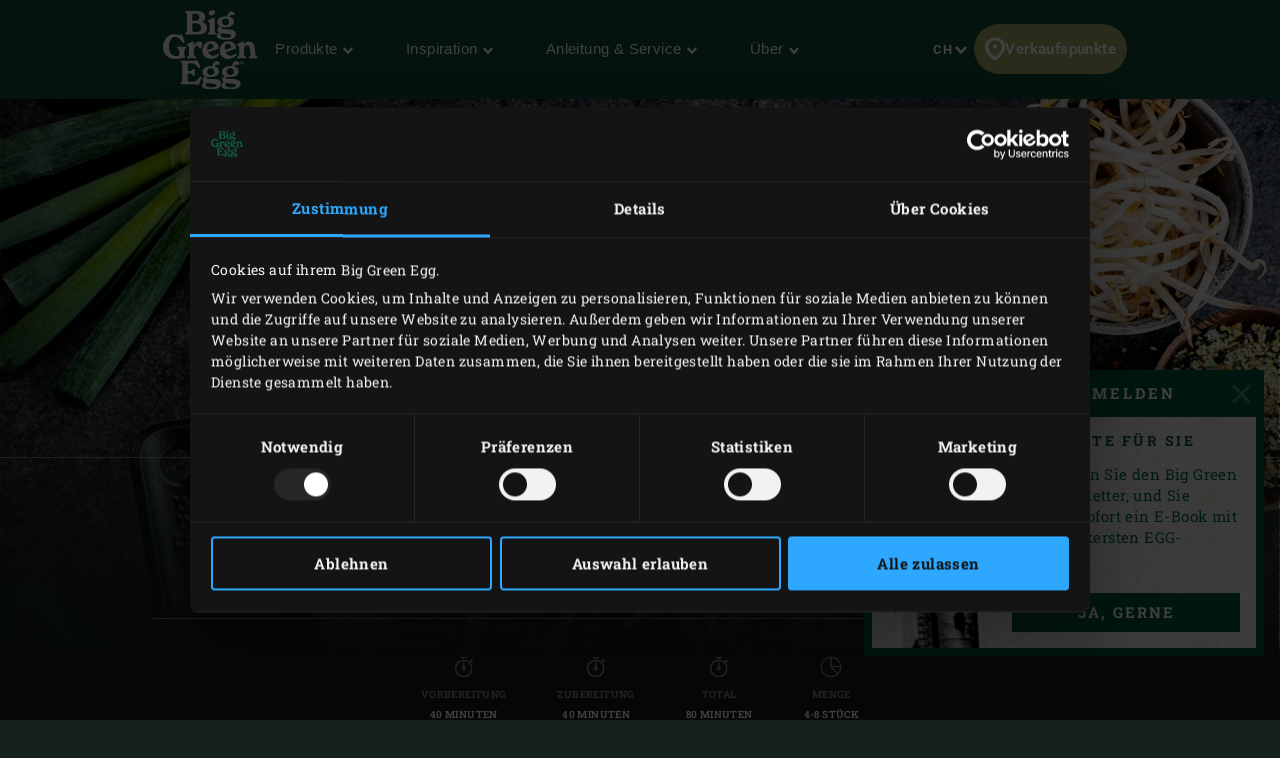

--- FILE ---
content_type: text/html; charset=UTF-8
request_url: https://www.biggreenegg.eu/ch/inspiration/rezepte/yakitori-mit-teriyakisosse
body_size: 125742
content:

<!doctype html>
<html lang="de-CH">
    <head>
        <meta charset="utf-8">
        <meta http-equiv="X-UA-Compatible" content="IE=edge">
        <meta name="viewport" content="width=device-width, initial-scale=1">
        <meta name="description" content="Yakitori-Spiesse sind gegrillte Hähnchenspiesse. Sie brauchen das Hähnchen nicht zu marinieren, sondern bestreichen die Spiesse während des Grillens auf Ihrem Big Green Egg mit Teriyakisosse. Einfach, aber sehr lecker!">
        <title>Yakitori-Spiesse aus dem Big Green Egg</title>

        <meta property="og:title" content="Yakitori-Spiesse aus dem Big Green Egg">
        <meta property="og:site_name" content="Big Green Egg">
        <meta property="og:url" content="https://www.biggreenegg.eu/ch/inspiration/rezepte/yakitori-mit-teriyakisosse">
        <meta property="og:type" content="article">
        <meta property="og:description" content="Yakitori-Spiesse sind gegrillte Hähnchenspiesse. Sie brauchen das Hähnchen nicht zu marinieren, sondern bestreichen die Spiesse während des Grillens auf Ihrem Big Green Egg mit Teriyakisosse. Einfach, aber sehr lecker!">
        <meta property="og:image" content="https://assets.biggreenegg.eu/app/uploads/2019/08/01171633/mobileheader-yakitori-2019m08-1000x750.jpg">

        <meta name="facebook-domain-verification" content="xhm1g5b5sttqxa6ywiwtb8idws1sdr">

        
                        <link rel="stylesheet" href="/assets/app.d9032764.css">
        
        <link rel="stylesheet" href="/assets/print.94207f44.css" media="print">

        <script>
            var cookiebotPageLang = 'de';
            var gtmId = 'GTM-NNXXM2';
        </script>

                <script>
            (function () {
                function t (t, e, r) {
                    if ("cookie" === t) {
                        var n = document.cookie.split(";");
                        for (var o = 0; o < n.length; o++) {
                            var i = n[o].split("=");
                            if (i[0].trim() === e) return i[1]
                        }
                    } else if ("localStorage" === t)
                        return localStorage.getItem(e);
                    else if ("jsVariable" === t)
                        return window[e];
                    else
                        console.warn("invalid uid source", t)
                }

                function e (e, r, n) {
                    var o = document.createElement("script");
                    var y = document.querySelector('[nonce]');
                    y && o.setAttribute('nonce', y.nonce || y.getAttribute('nonce'));
                    o.async = !0, o.src = r, e.insertBefore(o, n)
                }

                function r (r, n, o, i, a) {
                    var c, s = !1;
                    try {
                        var u = navigator.userAgent, f = /Version\/([0-9\._]+)(.*Mobile)?.*Safari.*/.exec(u);
                        f && parseFloat(f[1]) >= 16.4 && (c = t(o, i, ""), s = !0)
                    } catch (t) {
                        console.error(t)
                    }
                    var l = window[a] = window[a] || [];
                    l.push({"gtm.start": (new Date).getTime(), event: "gtm.js"});
                    var g = r + "/TjMzQjVQJmVu.js?tg=" + n + (s ? "&enableCK=true" : "") + (c ? "&mcookie=" + encodeURIComponent(c) : ""),
                        d = document.getElementsByTagName("script")[0];
                    e(d.parentNode, g, d)
                }

                r('https://tagging.biggreenegg.eu', "NNXXM2", "cookie", "_taggingmk", "dataLayer")
            })();
        </script>
        
        
        <script type="text/plain" data-cookieconsent="marketing">
            VideoPopupHelper.loadYoutubeApi();
        </script>

        <link rel="icon" size="16x16" href="/assets/images/favicons/favicon-16x16.f4c04154.png">
        <link rel="icon" size="32x32" href="/assets/images/favicons/favicon-32x32.bd6e369a.png">
        <link rel="icon" size="96x96" href="/assets/images/favicons/favicon-96x96.5e19916d.png">
        <link rel="icon" size="194x194" href="/assets/images/favicons/favicon-194x194.86ba0e64.png">

        <link rel="apple-touch-icon" sizes="57x57" href="/assets/images/favicons/apple-touch-icon-57x57.37421c59.png">
        <link rel="apple-touch-icon" sizes="60x60" href="/assets/images/favicons/apple-touch-icon-60x60.ea646c1d.png">
        <link rel="apple-touch-icon" sizes="72x72" href="/assets/images/favicons/apple-touch-icon-72x72.6e8d7d32.png">
        <link rel="apple-touch-icon" sizes="76x76" href="/assets/images/favicons/apple-touch-icon-76x76.63c6104d.png">
        <link rel="apple-touch-icon" sizes="114x114" href="/assets/images/favicons/apple-touch-icon-180x180.1eeb302a.png">
        <link rel="apple-touch-icon" sizes="114x114" href="/assets/images/favicons/apple-touch-icon-114x114.e773e0bb.png">
        <link rel="apple-touch-icon" sizes="120x120" href="/assets/images/favicons/apple-touch-icon-120x120.f6c1bbd5.png">
        <link rel="apple-touch-icon" sizes="144x144" href="/assets/images/favicons/apple-touch-icon-144x144.3e1e6b33.png">
        <link rel="apple-touch-icon" sizes="152x152" href="/assets/images/favicons/apple-touch-icon-152x152.e8290bbe.png">
        <link rel="apple-touch-icon" sizes="180x180" href="/assets/images/favicons/apple-touch-icon-180x180.1eeb302a.png">
        <link rel="apple-touch-icon-precomposed" href="/assets/images/favicons/apple-touch-icon-precomposed.a005d1e9.png">

        <link rel="manifest" crossorigin="use-credentials" href="/assets/images/favicons/manifest.d00db423.json">
        <link rel="icon" sizes="36x36" href="/assets/images/favicons/android-chrome-36x36.750ef19c.png">
        <link rel="icon" sizes="48x48" href="/assets/images/favicons/android-chrome-48x48.aeb53dce.png">
        <link rel="icon" sizes="72x72" href="/assets/images/favicons/android-chrome-72x72.ac9f4ab3.png">
        <link rel="icon" sizes="96x96" href="/assets/images/favicons/android-chrome-96x96.4a635e4c.png">
        <link rel="icon" sizes="144x144" href="/assets/images/favicons/android-chrome-144x144.3bac6c80.png">
        <link rel="icon" sizes="192x192" href="/assets/images/favicons/android-chrome-192x192.464ddb36.png">

        <link rel="mask-icon" href="/assets/images/favicons/safari-pinned-tab.ff0b05d6.svg" color="#006a4f">

        
        <meta name="msapplication-TileColor" content="#006a4f">
        <meta name="msapplication-TileImage" content="/assets/images/favicons/mstile-144x144.a573ea58.png">
        <meta name="application-name" content="Name">
        <meta name="msapplication-tooltip" content="Tooltip">
        <meta name="msapplication-config" content="/assets/images/favicons/browserconfig.92fd9ca5.xml">                                                                                                                         <link rel="alternate" href="https://www.biggreenegg.eu/en/inspiration/recipes/yakitori-with-teriyaki-sauce" hreflang="en" />
                                                                                                                                                            <link rel="alternate" href="https://www.biggreenegg.eu/nl/inspiratie/recepten/yakitori-met-teriyakisaus" hreflang="nl" />
                                                                                                                                                            <link rel="alternate" href="https://www.biggreenegg.eu/de/inspirationen/rezepte/yakitori-mit-teriyakisosse" hreflang="de-DE" />
                                                                                                                                                            <link rel="alternate" href="https://www.biggreenegg.eu/bg/vdahnovenie/retsepti/jakitori-sas-sos-terijaki" hreflang="bg" />
                                                                                                                                                            <link rel="alternate" href="https://www.biggreenegg.eu/cz/inspirace/recepty/yakitori-s-teriyaki-omackou" hreflang="cs" />
                                                                                                                                                                                                                                                                                                                                                                    <link rel="alternate" href="https://www.biggreenegg.eu/fi/inspiraatio/ruokaohjeet/yakitori-teriyaki-kastikkeella" hreflang="fi" />
                                                                                                                                                            <link rel="alternate" href="https://www.biggreenegg.eu/fr/inspiration/recettes/yakitori-a-la-sauce-teriyaki" hreflang="fr" />
                                                                                                                                                                                                                                                                                                                                                                    <link rel="alternate" href="https://www.biggreenegg.eu/it/inspiration/ricette/yakitori-con-salsa-teriyaki" hreflang="it" />
                                                                                                                                                                                                                                                                <link rel="alternate" href="https://www.biggreenegg.eu/lt/ikvepimas/receptai/japoniski-verinukai-yakitori-su-terijakio-padazu" hreflang="lt" />
                                                                                                                                                                                                                                                                                                                                                                                <link rel="alternate" href="https://www.biggreenegg.eu/sk/inspiracia/recepty/kuracie-spizy-yakitori-s-japonskou-omackou-teriyaki" hreflang="sk" />
                                                                                                                                                                                                                                                                                                                                                                    <link rel="alternate" href="https://www.biggreenegg.eu/se/inspiration/recept/yakitori-med-teriyakisas" hreflang="sv" />
                                                                                                                                                                                                                                                                <link rel="alternate" href="https://www.biggreenegg.eu/be_nl/inspiratie/recepten/yakitori-met-teriyakisaus" hreflang="nl-BE" />
                                                                                                                                                            <link rel="alternate" href="https://www.biggreenegg.eu/be_fr/inspiration/recettes/yakitori-a-la-sauce-teriyaki" hreflang="fr-BE" />
                                                                                                                                                            <link rel="alternate" href="https://www.biggreenegg.eu/ch/inspiration/rezepte/yakitori-mit-teriyakisosse" hreflang="de-CH" />
                                                                                                                                                            <link rel="alternate" href="https://www.biggreenegg.eu/at/inspirationen/rezepte/yakitori-mit-teriyakisosse" hreflang="de-AT" />
                                                                                                                                                                                                                                                                                                                                                                                                                                                                                                                                                                            <link rel="alternate" href="https://www.biggreenegg.eu/ch_fr/inspiration/recettes/yakitori-a-la-sauce-teriyaki" hreflang="fr-ch" />
                                        
                    <script type="application/ld+json">
    {"@context":"https:\/\/schema.org","@type":"Recipe","author":{"@type":"Organization","name":"Big Green Egg"},"name":"Yakitori mit Teriyakisosse","image":"https:\/\/assets.biggreenegg.eu\/app\/uploads\/2019\/08\/01171636\/topimage-yakitori-2019m08-800x533-600x400.jpg","datePublished":"2019-08-07","description":"W\u00f6rtlich \u00fcbersetzt bedeutet ein Yakitori-Spiess schlichtweg ein H\u00e4hnchen, das \u00fcber Holzkohle gegrillt wird. Sie brauchen das H\u00e4hnchen nicht zu marinieren, sondern bestreichen die Spiesse w\u00e4hrend des Grillens auf Ihrem Big Green Egg mit selbstgemachter Teriyakisosse. Einfach, aber sehr lecker!\n","prepTime":"PT40M","cookTime":"PT40M","totalTime":"PT80M","keywords":"Yakitori-Spiesse aus dem Big Green Egg","recipeYield":"4-8 st\u00fcck","recipeCategory":"H\u00e4ppchen, Lunch, Vorspeise","recipeCuisine":"ASIATISCH","cookingMethod":"Grillen","aggregateRating":{"@type":"AggregateRating","ratingValue":5,"reviewCount":11},"recipeIngredient":["400 g H\u00e4hnchenschenkelfilet","\u00bd EL Oliven\u00f6l","\u00bd rote Chilischote","200 ml Mirin (Reiswein)","100 ml Sake","200 ml s\u00fcsse Sojasosse","50 ml Ingwersirup","50 g Schwarze-Bohnen-Pfeffersosse","50 g dunkler Farinzucker","\u00bd rote Chilischote","1 Fr\u00fchlingszwiebel","1 EL Furikake oder Sesamsamen","10 g Sojasprossen"],"video":"","recipeInstructions":[{"@type":"HowToStep","name":"VORBEREITUNG","text":"\nDie Holzkohle im Big Green Egg anz\u00fcnden und zusammen mit dem ConvEGGtor und dem Rost\u00a0 auf 160\u00a0\u00b0C erhitzen. W\u00e4hrend sich Ihr EGG aufheizt, den Sossentopf aus Gusseisen bereits auf den Rost stellen, um ihn zu erw\u00e4rmen.\nInzwischen f\u00fcr die Yakitori-Spiesse das H\u00e4hnchenschenkelfilet in ca. 1,5 cm grosse St\u00fccke schneiden. Die H\u00e4hnchenst\u00fccke auf 8 Spiessen aneinanderreihen und mindestens 30 Minuten im K\u00fchlschrank ruhen lassen.\nF\u00fcr die Teriyakisosse den Stiel von der Chilischote entfernen, dann die Schote halbieren und die Samenleisten entfernen. Das Fruchtfleisch fein schneiden.\n\n"},{"@type":"HowToStep","name":"ZUBEREITUNG","text":"\nAlle Zutaten f\u00fcr die Teriyakisosse im Sossentopf aus Gusseisen vermischen und den Deckel des EGGs schliessen. Dann die Sosse ungef\u00e4hr 20 Minuten einkochen lassen, bis sie sch\u00f6n dickfl\u00fcssig wird; ab und zu umr\u00fchren und nach jedem Schritt den Deckel des EGGs schliessen.\nDie Sosse aus dem EGG nehmen. Den Rost und den ConvEGGtor herausnehmen, den Gusseisenrost einsetzen und das EGG auf 180 bis 200 \u00b0C erhitzen; den Gusseisenrost 15 Minuten vorheizen. Unterdessen f\u00fcr die Garnierung die Chilischote und die Fr\u00fchlingszwiebel in d\u00fcnne Ringe schneiden und beiseite legen.\nDie H\u00e4hnchenspiesse mit Salz bestreuen und den Gusseisenrost mit dem Oliven\u00f6l bestreichen. Nun die H\u00e4hnchenspiesse auf den Grill legen und mit der Teriyakisosse bestreichen. Den Deckel des EGGs schliessen und die Spiesse ca. 5 Minuten grillen; regelm\u00e4ssig nach ungef\u00e4hr 1 Minute umdrehen und dann mit der Sosse bestreichen. Nach jedem Schritt den Deckel des EGGs schliessen.\nDie Yakitori-Spiesse aus dem EGG nehmen und \u00fcber die Teller verteilen. Mit dem Furikake oder den Sesamsamen bestreuen und mit der Chilischote, der Fr\u00fchlingszwiebel und den Sojasprossen garnieren.\n\n"}]}
</script>
            </head>
    <body>
                <noscript>
            <iframe src="https://tagging.biggreenegg.eu/ns.html?id=GTM-NNXXM2"
                    height="0"
                    width="0"
                    style="display:none;visibility:hidden"></iframe>
        </noscript>
        
                <noscript>
            <iframe
                src="https://www.googletagmanager.com/ns.html?id=GTM-NNXXM2"
                height="0"
                width="0"
                style="display:none;visibility:hidden"></iframe>
        </noscript>
        
        
        
<header class="navbar navbar-fixed-top">
    <div class="desktop-header">
        <nav class="container flex-container nav-container">
            <div class="nav-menu">
                <a href="/ch/"
                   class="navbar-brand hidden-sm-down">
                    <img src="/assets/images/biggreenegg-primary-logo.87c75441.svg"
                         alt="Big Green Egg">
                </a>
                <a href="/ch/" class="navbar-brand hidden-md-up">
                    <img src="/assets/images/biggreenegg-primary-logo.87c75441.svg"
                         height="50"
                         alt="Big Green Egg">
                </a>

                <div class="nav-links menuitems-flex">
                                                                        
                                                                                                                    <div class="menuitem-spacer">
                                                            <button class="hidden-sm-down nav-toggle-item navbar-toggle navbar-items-header-text clean" nav-id="0" type="button" data-section="menu">
                                    Produkte <img class="nav-toggle-item navbar-toggle icon icon-sm" src="/assets/images/icons/down.aa7feeb3.svg" alt="">
                                </button>
                                                        </div>
                                                    
                                                                                                                    <div class="menuitem-spacer">
                                                            <button class="hidden-sm-down nav-toggle-item navbar-toggle navbar-items-header-text clean" nav-id="1" type="button" data-section="menu">
                                    Inspiration <img class="nav-toggle-item navbar-toggle icon icon-sm" src="/assets/images/icons/down.aa7feeb3.svg" alt="">
                                </button>
                                                        </div>
                                                    
                                                                                                                    <div class="menuitem-spacer">
                                                            <button class="hidden-sm-down nav-toggle-item navbar-toggle navbar-items-header-text clean" nav-id="2" type="button" data-section="menu">
                                    Anleitung & Service <img class="nav-toggle-item navbar-toggle icon icon-sm" src="/assets/images/icons/down.aa7feeb3.svg" alt="">
                                </button>
                                                        </div>
                                                    
                                                                                                                    <div class="menuitem-spacer">
                                                            <button class="hidden-sm-down nav-toggle-item navbar-toggle navbar-items-header-text clean" nav-id="3" type="button" data-section="menu">
                                    Über <img class="nav-toggle-item navbar-toggle icon icon-sm" src="/assets/images/icons/down.aa7feeb3.svg" alt="">
                                </button>
                                                        </div>
                                                            </div>
            </div>

            <div class="nav-actions">
                <button class="nav-toggle-item" type="button" data-section="languages" nav-id="1974">
                    <span class="sr-only">Sprache</span> CH
                    <img class="icon icon-sm" src="/assets/images/icons/down.aa7feeb3.svg" alt="">
                </button>
                <a href="/ch/produkte/verkaufspunkte" class="nav-toggle-item nav-dealers-item">
                    <img class="icon valign-tb"
                         src="/assets/images/icons/dealers.056f7704.svg"
                         alt="">Verkaufspunkte
                </a>
                            </div>
        </nav>
        <div class="navbar-overlays">
                                                                    
<div class="navbar-overlay" nav-overlay-id="0">
	<div class="navbar-overlay-section navbar-overlay-menu">
		<div class="container">
			<div class="row">
				<div class="col-xs-7 nav-links-rows">
																			<div class="wrapper">
									<a href="/ch/produkte"><h6 class="text-center text-md-left">EGGs &amp; Zubehör</h6></a>
																			<div class="nav-links">
																					<a class="nav-link" href="/ch/produkte/modelle" >
																									<img class="img-icon"  src="/assets/images/icons/headerMenu/Models.f24ad7ae.svg"  alt="">
																								<div>
													<div class="submenu-title-aligner">
														<h6 class="submenu-title">Modelle</h6>
													</div>
													<span class="submenu-description">Finde das passende Modell. </span>
												</div>
											</a>
																					<a class="nav-link" href="/ch/keramikgrill-zusammenstellen" >
																									<img class="img-icon"  src="/assets/images/icons/headerMenu/Egg.0ba81555.svg"  alt="">
																								<div>
													<div class="submenu-title-aligner">
														<h6 class="submenu-title">3D- OD-Konfigurator</h6>
													</div>
													<span class="submenu-description">Das EGG in deinem Garten? Probiere es aus.</span>
												</div>
											</a>
																					<a class="nav-link" href="/ch/produkte/zubehoer" >
																									<img class="img-icon"  src="/assets/images/icons/headerMenu/Accessories.9a1d7175.svg"  alt="">
																								<div>
													<div class="submenu-title-aligner">
														<h6 class="submenu-title">Zubehör</h6>
													</div>
													<span class="submenu-description">Hol noch mehr aus deinem EGG heraus.</span>
												</div>
											</a>
																					<a class="nav-link" href="https://www.biggreenegg.eu/ch/produkte/zubehoer?categories%5B0%5D=Essentials" >
																									<img class="img-icon"  src="/assets/images/icons/headerMenu/Certificate.38517a3c.svg"  alt="">
																								<div>
													<div class="submenu-title-aligner">
														<h6 class="submenu-title">Essentials</h6>
													</div>
													<span class="submenu-description">Die wichtigsten Zubehörteile.</span>
												</div>
											</a>
																					<a class="nav-link" href="/ch/produkte/verkaufspunkte" >
																									<img class="img-icon"  src="/assets/images/icons/headerMenu/Location.92204476.svg"  alt="">
																								<div>
													<div class="submenu-title-aligner">
														<h6 class="submenu-title">Verkaufs­punkte</h6>
													</div>
													<span class="submenu-description">Suche einen Verkaufspunkt.</span>
												</div>
											</a>
																			</div>
																	</div>

														<div class="wrapper">
									<a href="/ch/produkte"><h6 class="text-center text-md-left">Fanartikel &amp; Infos</h6></a>
																			<div class="nav-links">
																					<a class="nav-link" href="https://fanshop.biggreenegg.eu/" >
																									<img class="img-icon"  src="/assets/images/icons/headerMenu/Soap.a5bcd7f1.svg"  alt="">
																								<div>
													<div class="submenu-title-aligner">
														<h6 class="submenu-title">Fanshop</h6>
													</div>
													<span class="submenu-description">Für die schönste Fanartikel.</span>
												</div>
											</a>
																					<a class="nav-link" href="/ch/produktmagazin" >
																									<img class="img-icon"  src="/assets/images/icons/headerMenu/Magazine.7be00737.svg"  alt="">
																								<div>
													<div class="submenu-title-aligner">
														<h6 class="submenu-title">Produktmagazin</h6>
													</div>
													<span class="submenu-description">Produktinformationen und Inspiration.</span>
												</div>
											</a>
																					<a class="nav-link" href="/ch/preisliste" >
																									<img class="img-icon"  src="/assets/images/icons/headerMenu/Document.6114c89d.svg"  alt="">
																								<div>
													<div class="submenu-title-aligner">
														<h6 class="submenu-title">Preisliste</h6>
													</div>
													<span class="submenu-description"></span>
												</div>
											</a>
																			</div>
																	</div>

															</div>

				<div class="col-xs-5 additional-feature-block">
											<h6 class="text-center text-md-left">Beliebt</h6>
						<div class="feature-blocks">
																							    <a class="feature-block-link" href="https://www.biggreenegg.eu/ch/produkte/modelle" target=>
                                									<div class="feature-block">
																				<div class="image">
											<img src="https://assets.biggreenegg.eu/app/uploads/2024/08/26084936/modellen.jpg" alt=""/>
										</div>
																				<div class="section-right">
											<div class="content">
																									<h6>Modelle</h6>
																																					<span class="description">Lerne die Big Green Egg Familie kennen.</span>
																							</div>
																						<div class="link">
																									<img class="icon" src="/assets/images/icons/headerMenu/Arrow.6b2ba502.svg" alt=""/>
																								<span>Mehr Infos</span>
											</div>
																					</div>
									</div>
                                								    </a>
                                																							    <a class="feature-block-link" href="https://www.biggreenegg.eu/ch/ein-big-deal" target=>
                                									<div class="feature-block">
																				<div class="image">
											<img src="https://assets.biggreenegg.eu/app/uploads/2026/01/06165037/populair-package-deals-176x100px.png" alt=""/>
										</div>
																				<div class="section-right">
											<div class="content">
																									<h6>Ein Big Deal.</h6>
																																					<span class="description">Werbemaßnahmen 2026.</span>
																							</div>
																						<div class="link">
																									<img class="icon" src="/assets/images/icons/headerMenu/Arrow.6b2ba502.svg" alt=""/>
																								<span>Angebot ansehen</span>
											</div>
																					</div>
									</div>
                                								    </a>
                                																							    <a class="feature-block-link" href="https://www.biggreenegg.eu/ch/produkte/verkaufspunkte" target=>
                                									<div class="feature-block">
																				<div class="image">
											<img src="https://assets.biggreenegg.eu/app/uploads/2024/08/26085100/dealer-klein.jpg" alt=""/>
										</div>
																				<div class="section-right">
											<div class="content">
																									<h6>Verkaufspunkte</h6>
																																					<span class="description">Suche einen Verkaufspunkt.</span>
																							</div>
																						<div class="link">
																									<img class="icon" src="/assets/images/icons/headerMenu/Arrow.6b2ba502.svg" alt=""/>
																								<span>Verkaufspunkte</span>
											</div>
																					</div>
									</div>
                                								    </a>
                                													</div>
															</div>
			</div>
		</div>
	</div>
</div>
                                                        
<div class="navbar-overlay" nav-overlay-id="1">
	<div class="navbar-overlay-section navbar-overlay-menu">
		<div class="container">
			<div class="row">
				<div class="col-xs-7 nav-links-rows">
																			<div class="wrapper">
									<a href="/ch/inspiration"><h6 class="text-center text-md-left">Inspiration</h6></a>
																			<div class="nav-links">
																					<a class="nav-link" href="/ch/inspiration/rezepte" >
																									<img class="img-icon"  src="/assets/images/icons/headerMenu/Utensils.edd7ecbe.svg"  alt="">
																								<div>
													<div class="submenu-title-aligner">
														<h6 class="submenu-title">Rezepte &amp; Menüs</h6>
													</div>
													<span class="submenu-description">Heute bist du der Chefkoch.</span>
												</div>
											</a>
																					<a class="nav-link" href="/ch/inspiration/blog-und-events" >
																									<img class="img-icon"  src="/assets/images/icons/headerMenu/Book.bb310e7e.svg"  alt="">
																								<div>
													<div class="submenu-title-aligner">
														<h6 class="submenu-title">Blogs</h6>
													</div>
													<span class="submenu-description">Lies unsere inspirierenden Blogs.</span>
												</div>
											</a>
																					<a class="nav-link" href="/ch/inspiration/inspiration-today" >
																									<img class="img-icon"  src="/assets/images/icons/headerMenu/Newsletter.a8b47a4f.svg"  alt="">
																								<div>
													<div class="submenu-title-aligner">
														<h6 class="submenu-title">Newsletter</h6>
													</div>
													<span class="submenu-description">Erhalte die neuesten Rezepte und Neuigkeiten.</span>
												</div>
											</a>
																					<a class="nav-link" href="/ch/modus-operandi" >
																									<img class="img-icon"  src="/assets/images/icons/headerMenu/Cookbook.b68296e1.svg"  alt="">
																								<div>
													<div class="submenu-title-aligner">
														<h6 class="submenu-title">Modus Operandi</h6>
													</div>
													<span class="submenu-description">Über 300 Rezepte für dein Big Green Egg.</span>
												</div>
											</a>
																					<a class="nav-link" href="/ch/eventfinder" >
																									<img class="img-icon"  src="/assets/images/icons/headerMenu/Location.92204476.svg"  alt="">
																								<div>
													<div class="submenu-title-aligner">
														<h6 class="submenu-title">Eventfinder</h6>
													</div>
													<span class="submenu-description">Finden Sie eine Veranstaltung in Ihrer Nähe.</span>
												</div>
											</a>
																			</div>
																	</div>

														<div class="wrapper">
									<a href="/ch/gastronomie"><h6 class="text-center text-md-left">Gastronomie</h6></a>
																			<div class="nav-links">
																					<a class="nav-link" href="/ch/entdecke-das-big-green-egg" >
																									<img class="img-icon"  src="/assets/images/icons/headerMenu/Search.c1705405.svg"  alt="">
																								<div>
													<div class="submenu-title-aligner">
														<h6 class="submenu-title">Entdecke</h6>
													</div>
													<span class="submenu-description"></span>
												</div>
											</a>
																					<a class="nav-link" href="/ch/think-like-a-pro-think-big" >
																									<img class="img-icon"  src="/assets/images/icons/headerMenu/Lightbulb.a3cf0537.svg"  alt="">
																								<div>
													<div class="submenu-title-aligner">
														<h6 class="submenu-title">Denke wie ein Profi.</h6>
													</div>
													<span class="submenu-description"></span>
												</div>
											</a>
																			</div>
																	</div>

															</div>

				<div class="col-xs-5 additional-feature-block">
											<h6 class="text-center text-md-left">Beliebt</h6>
						<div class="feature-blocks">
																							    <a class="feature-block-link" href="https://fanshop.biggreenegg.eu/" target=>
                                									<div class="feature-block">
																				<div class="image">
											<img src="https://assets.biggreenegg.eu/app/uploads/2024/08/26083634/evergreens.jpg" alt=""/>
										</div>
																				<div class="section-right">
											<div class="content">
																									<h6>Evergreens from around Europe</h6>
																																					<span class="description">Musik und Rezepte aus ganz Europa.</span>
																							</div>
																						<div class="link">
																									<img class="icon" src="/assets/images/icons/headerMenu/Arrow.6b2ba502.svg" alt=""/>
																								<span>Mehr lesen</span>
											</div>
																					</div>
									</div>
                                								    </a>
                                																							    <a class="feature-block-link" href="https://www.biggreenegg.eu/ch/modusoperandi" target=>
                                									<div class="feature-block">
																				<div class="image">
											<img src="https://assets.biggreenegg.eu/app/uploads/2025/10/13111439/modus-operandi-176x100px-4.jpg" alt=""/>
										</div>
																				<div class="section-right">
											<div class="content">
																									<h6>Modus Operandi</h6>
																																					<span class="description">Über 300 Rezepte für dein Big Green Egg.</span>
																							</div>
																						<div class="link">
																									<img class="icon" src="/assets/images/icons/headerMenu/Arrow.6b2ba502.svg" alt=""/>
																								<span>Mehr lesen</span>
											</div>
																					</div>
									</div>
                                								    </a>
                                																							    <a class="feature-block-link" href="/ch/inspiration/inspiration-today" >
                                									<div class="feature-block">
																				<div class="image">
											<img src="https://assets.biggreenegg.eu/app/uploads/2024/08/27103443/recipes.jpg" alt=""/>
										</div>
																				<div class="section-right">
											<div class="content">
																									<h6>Newsletter</h6>
																																					<span class="description">Erhalte die neuesten Rezepte und Neuigkeiten.</span>
																							</div>
																						<div class="link">
																									<img class="icon" src="/assets/images/icons/headerMenu/Arrow.6b2ba502.svg" alt=""/>
																								<span>Anmelden</span>
											</div>
																					</div>
									</div>
                                								    </a>
                                													</div>
															</div>
			</div>
		</div>
	</div>
</div>
                                                        
<div class="navbar-overlay" nav-overlay-id="2">
	<div class="navbar-overlay-section navbar-overlay-menu">
		<div class="container">
			<div class="row">
				<div class="col-xs-7 nav-links-rows">
																			<div class="wrapper">
									<a href="/ch/anleitungen-service"><h6 class="text-center text-md-left">Anleitungen</h6></a>
																			<div class="nav-links">
																					<a class="nav-link" href="/ch/das-egg-benutzen" >
																									<img class="img-icon"  src="/assets/images/icons/headerMenu/Question.d74fb1c9.svg"  alt="">
																								<div>
													<div class="submenu-title-aligner">
														<h6 class="submenu-title">Das EGG Benutzen</h6>
													</div>
													<span class="submenu-description">So funktioniert ein Big Green Egg.</span>
												</div>
											</a>
																					<a class="nav-link" href="/ch/zusammenbau" >
																									<img class="img-icon"  src="/assets/images/icons/headerMenu/Tools.322ab5b8.svg"  alt="">
																								<div>
													<div class="submenu-title-aligner">
														<h6 class="submenu-title">Zusammen­bau</h6>
													</div>
													<span class="submenu-description">Dein Big Green Egg zusammenbauen.</span>
												</div>
											</a>
																					<a class="nav-link" href="/ch/reinigung" >
																									<img class="img-icon"  src="/assets/images/icons/headerMenu/Soap.a5bcd7f1.svg"  alt="">
																								<div>
													<div class="submenu-title-aligner">
														<h6 class="submenu-title">Reinigung</h6>
													</div>
													<span class="submenu-description">Halte dein EGG sauber.</span>
												</div>
											</a>
																					<a class="nav-link" href="/ch/bedienungsanleitungen" >
																									<img class="img-icon"  src="/assets/images/icons/headerMenu/Manual.48504a0f.svg"  alt="">
																								<div>
													<div class="submenu-title-aligner">
														<h6 class="submenu-title">Bedienungs­anleitungen</h6>
													</div>
													<span class="submenu-description">Schritt-für-Schritt-Anleitung.</span>
												</div>
											</a>
																					<a class="nav-link" href="/ch/pflege" >
																									<img class="img-icon"  src="/assets/images/icons/headerMenu/Maintenance.c4dea1e6.svg"  alt="">
																								<div>
													<div class="submenu-title-aligner">
														<h6 class="submenu-title">Pflege</h6>
													</div>
													<span class="submenu-description">Sorge dafür, dass dein EGG ein Leben lang hält.</span>
												</div>
											</a>
																			</div>
																	</div>

														<div class="wrapper">
									<a href="/ch/anleitungen-service"><h6 class="text-center text-md-left">Service</h6></a>
																			<div class="nav-links">
																					<a class="nav-link" href="/ch/anleitungen-und-service/registrieren" >
																									<img class="img-icon"  src="/assets/images/icons/headerMenu/Certificate.38517a3c.svg"  alt="">
																								<div>
													<div class="submenu-title-aligner">
														<h6 class="submenu-title">Registrier­ung</h6>
													</div>
													<span class="submenu-description">Registriere dein Egg fûr den Garantiefall.</span>
												</div>
											</a>
																					<a class="nav-link" href="/ch/service-garantie" >
																									<img class="img-icon"  src="/assets/images/icons/headerMenu/Heart.4a52e356.svg"  alt="">
																								<div>
													<div class="submenu-title-aligner">
														<h6 class="submenu-title">Service &amp; garantie</h6>
													</div>
													<span class="submenu-description">Entdecke unseren erstklassigen Service.</span>
												</div>
											</a>
																			</div>
																	</div>

															</div>

				<div class="col-xs-5 additional-feature-block">
											<h6 class="text-center text-md-left">Wichtig</h6>
						<div class="feature-blocks">
																							    <a class="feature-block-link" href="https://www.biggreenegg.eu/ch/anleitungen-und-service/registrieren" target=>
                                									<div class="feature-block">
																				<div class="image">
											<img src="https://assets.biggreenegg.eu/app/uploads/2024/08/26084936/modellen.jpg" alt=""/>
										</div>
																				<div class="section-right">
											<div class="content">
																									<h6>Registrier­ung</h6>
																																					<span class="description">Registriere dein Egg fûr den Garantiefall.</span>
																							</div>
																						<div class="link">
																									<img class="icon" src="/assets/images/icons/headerMenu/Arrow.6b2ba502.svg" alt=""/>
																								<span>EGG registrieren</span>
											</div>
																					</div>
									</div>
                                								    </a>
                                																							    <a class="feature-block-link" href="https://www.biggreenegg.eu/ch/bedienungsanleitungen" target=>
                                									<div class="feature-block">
																				<div class="image">
											<img src="https://assets.biggreenegg.eu/app/uploads/2024/08/26090623/handleidingen.jpg" alt=""/>
										</div>
																				<div class="section-right">
											<div class="content">
																									<h6>Anleitungen</h6>
																																					<span class="description">Anleitungen Modelle &amp;amp; Zubehör.</span>
																							</div>
																						<div class="link">
																									<img class="icon" src="/assets/images/icons/headerMenu/Arrow.6b2ba502.svg" alt=""/>
																								<span>Mehr lesen</span>
											</div>
																					</div>
									</div>
                                								    </a>
                                													</div>
															</div>
			</div>
		</div>
	</div>
</div>
                                                        
<div class="navbar-overlay" nav-overlay-id="3">
	<div class="navbar-overlay-section navbar-overlay-menu">
		<div class="container">
			<div class="row">
				<div class="col-xs-7 nav-links-rows">
																			<div class="wrapper">
									<a href="/ch/ueber-big-green-egg"><h6 class="text-center text-md-left">Big Green Egg</h6></a>
																			<div class="nav-links">
																					<a class="nav-link" href="/ch/ein-einzigartiges-produkt" >
																									<img class="img-icon"  src="/assets/images/icons/headerMenu/Egg.0ba81555.svg"  alt="">
																								<div>
													<div class="submenu-title-aligner">
														<h6 class="submenu-title">Einzigartiges Produkt</h6>
													</div>
													<span class="submenu-description">Die Vorteile eines Big Green Egg.</span>
												</div>
											</a>
																					<a class="nav-link" href="/ch/die-lange-geschichte-des-eggs" >
																									<img class="img-icon"  src="/assets/images/icons/headerMenu/History.63de9a72.svg"  alt="">
																								<div>
													<div class="submenu-title-aligner">
														<h6 class="submenu-title">Herkunft</h6>
													</div>
													<span class="submenu-description">Über 3000 Jahr Geschichte.</span>
												</div>
											</a>
																					<a class="nav-link" href="/ch/eine-besondere-geschichte" >
																									<img class="img-icon"  src="/assets/images/icons/headerMenu/Heart.4a52e356.svg"  alt="">
																								<div>
													<div class="submenu-title-aligner">
														<h6 class="submenu-title">Besondere Story</h6>
													</div>
													<span class="submenu-description">Die Evergreen-Geschichte.</span>
												</div>
											</a>
																			</div>
																	</div>

														<div class="wrapper">
									<a href="/ch/ueber-big-green-egg"><h6 class="text-center text-md-left">Ûber uns</h6></a>
																			<div class="nav-links">
																					<a class="nav-link" href="/ch/kontakt" >
																									<img class="img-icon"  src="/assets/images/icons/headerMenu/Contact.c7205e77.svg"  alt="">
																								<div>
													<div class="submenu-title-aligner">
														<h6 class="submenu-title">Kontakt</h6>
													</div>
													<span class="submenu-description">Wir helfen gerne weiter.</span>
												</div>
											</a>
																			</div>
																	</div>

															</div>

				<div class="col-xs-5 additional-feature-block">
											<h6 class="text-center text-md-left">Beliebt</h6>
						<div class="feature-blocks">
																							    <a class="feature-block-link" href="/ch/ein-einzigartiges-produkt" >
                                									<div class="feature-block">
																				<div class="image">
											<img src="https://assets.biggreenegg.eu/app/uploads/2024/08/26090623/handleidingen.jpg" alt=""/>
										</div>
																				<div class="section-right">
											<div class="content">
																									<h6>Einzigartiges Produkt</h6>
																																					<span class="description">Die Vorteile eines Big Green Egg.</span>
																							</div>
																						<div class="link">
																									<img class="icon" src="/assets/images/icons/headerMenu/Arrow.6b2ba502.svg" alt=""/>
																								<span>Mehr Infos</span>
											</div>
																					</div>
									</div>
                                								    </a>
                                																							    <a class="feature-block-link" href="https://www.biggreenegg.eu/ch/eine-besondere-geschichte" target=>
                                									<div class="feature-block">
																				<div class="image">
											<img src="https://assets.biggreenegg.eu/app/uploads/2024/08/27125255/geschiedenis.jpg" alt=""/>
										</div>
																				<div class="section-right">
											<div class="content">
																									<h6>Besondere Story</h6>
																																					<span class="description">Die Evergreen-Geschichte.</span>
																							</div>
																						<div class="link">
																									<img class="icon" src="/assets/images/icons/headerMenu/Arrow.6b2ba502.svg" alt=""/>
																								<span>Mehr lesen</span>
											</div>
																					</div>
									</div>
                                								    </a>
                                													</div>
															</div>
			</div>
		</div>
	</div>
</div>
                                        <div class="navbar-overlay languages" nav-overlay-id="1974">
                <div class="navbar-overlay-section navbar-overlay-languages">
                    <div class="container">
                        <div class="row">
                            <div class="col-xs-12">
                                <h2 class="heading o-50">Land/Sprache wählen</h2>
                                <hr>
                                <ol class="list-unstyled list-languages">
                                                                            <li class="">
                                            <a href="/en/">
                                                <span class="flag-icon flag-icon-squared flag-icon-en"></span>
                                                English
                                            </a>
                                        </li>
                                                                            <li class="">
                                            <a href="/al/">
                                                <span class="flag-icon flag-icon-squared flag-icon-al"></span>
                                                Albania/Kosovo | Shqipëria/Kosova
                                            </a>
                                        </li>
                                                                            <li class="">
                                            <a href="/at/">
                                                <span class="flag-icon flag-icon-squared flag-icon-at"></span>
                                                Austria | Österreich
                                            </a>
                                        </li>
                                                                            <li class="">
                                            <a href="/be_nl/">
                                                <span class="flag-icon flag-icon-squared flag-icon-be_nl"></span>
                                                Belgium (Dutch) | België (Nederlands)
                                            </a>
                                        </li>
                                                                            <li class="">
                                            <a href="/be_fr/">
                                                <span class="flag-icon flag-icon-squared flag-icon-be_fr"></span>
                                                Belgium (French) | Belgique (Français)
                                            </a>
                                        </li>
                                                                            <li class="">
                                            <a href="/bg/">
                                                <span class="flag-icon flag-icon-squared flag-icon-bg"></span>
                                                Bulgaria | БЪЛГАРИЯ
                                            </a>
                                        </li>
                                                                            <li class="">
                                            <a href="/hr/">
                                                <span class="flag-icon flag-icon-squared flag-icon-hr"></span>
                                                Croatia | Hrvatska
                                            </a>
                                        </li>
                                                                            <li class="">
                                            <a href="/cy/">
                                                <span class="flag-icon flag-icon-squared flag-icon-cy"></span>
                                                Cyprus | Κύπρος
                                            </a>
                                        </li>
                                                                            <li class="">
                                            <a href="/cz/">
                                                <span class="flag-icon flag-icon-squared flag-icon-cz"></span>
                                                Czech Republic | Česká republika
                                            </a>
                                        </li>
                                                                            <li class="">
                                            <a href="/dk/">
                                                <span class="flag-icon flag-icon-squared flag-icon-dk"></span>
                                                Denmark | Danmark
                                            </a>
                                        </li>
                                                                            <li class="">
                                            <a href="/ee/">
                                                <span class="flag-icon flag-icon-squared flag-icon-ee"></span>
                                                Estonia | Eesti
                                            </a>
                                        </li>
                                                                            <li class="">
                                            <a href="/fi/">
                                                <span class="flag-icon flag-icon-squared flag-icon-fi"></span>
                                                Finland | Suomi
                                            </a>
                                        </li>
                                                                            <li class="">
                                            <a href="/fr/">
                                                <span class="flag-icon flag-icon-squared flag-icon-fr"></span>
                                                France | France
                                            </a>
                                        </li>
                                                                            <li class="">
                                            <a href="/de/">
                                                <span class="flag-icon flag-icon-squared flag-icon-de"></span>
                                                Germany | Deutschland
                                            </a>
                                        </li>
                                                                            <li class="">
                                            <a href="/gr/">
                                                <span class="flag-icon flag-icon-squared flag-icon-gr"></span>
                                                Greece | Ελλάδα
                                            </a>
                                        </li>
                                                                            <li class="">
                                            <a href="/hu/">
                                                <span class="flag-icon flag-icon-squared flag-icon-hu"></span>
                                                Hungary | Magyarország
                                            </a>
                                        </li>
                                                                            <li class="">
                                            <a href="/it/">
                                                <span class="flag-icon flag-icon-squared flag-icon-it"></span>
                                                Italy | Italia
                                            </a>
                                        </li>
                                                                            <li class="">
                                            <a href="/lv/">
                                                <span class="flag-icon flag-icon-squared flag-icon-lv"></span>
                                                Latvia | Latvija
                                            </a>
                                        </li>
                                                                            <li class="">
                                            <a href="/lt/">
                                                <span class="flag-icon flag-icon-squared flag-icon-lt"></span>
                                                Lithuania | Lietuva
                                            </a>
                                        </li>
                                                                            <li class="">
                                            <a href="/nl/">
                                                <span class="flag-icon flag-icon-squared flag-icon-nl"></span>
                                                The Netherlands | Nederland
                                            </a>
                                        </li>
                                                                            <li class="">
                                            <a href="/no/">
                                                <span class="flag-icon flag-icon-squared flag-icon-no"></span>
                                                Norway | Norge
                                            </a>
                                        </li>
                                                                            <li class="">
                                            <a href="/pl/">
                                                <span class="flag-icon flag-icon-squared flag-icon-pl"></span>
                                                Poland | Polska
                                            </a>
                                        </li>
                                                                            <li class="">
                                            <a href="/pt/">
                                                <span class="flag-icon flag-icon-squared flag-icon-pt"></span>
                                                Portugal | República Portuguesa
                                            </a>
                                        </li>
                                                                            <li class="">
                                            <a href="/ro/">
                                                <span class="flag-icon flag-icon-squared flag-icon-ro"></span>
                                                Romania | Romania
                                            </a>
                                        </li>
                                                                            <li class="">
                                            <a href="/sk/">
                                                <span class="flag-icon flag-icon-squared flag-icon-sk"></span>
                                                Slovakia | Slovensko
                                            </a>
                                        </li>
                                                                            <li class="">
                                            <a href="/si/">
                                                <span class="flag-icon flag-icon-squared flag-icon-si"></span>
                                                Slovenia | Slovenija
                                            </a>
                                        </li>
                                                                            <li class="">
                                            <a href="/es/">
                                                <span class="flag-icon flag-icon-squared flag-icon-es"></span>
                                                Spain | España
                                            </a>
                                        </li>
                                                                            <li class="">
                                            <a href="/se/">
                                                <span class="flag-icon flag-icon-squared flag-icon-se"></span>
                                                Sweden | Sverige
                                            </a>
                                        </li>
                                                                            <li class="">
                                            <a href="/ch_fr/">
                                                <span class="flag-icon flag-icon-squared flag-icon-ch_fr"></span>
                                                Switzerland (French) | Schweiz (Français)
                                            </a>
                                        </li>
                                                                            <li class="active">
                                            <a href="/ch/">
                                                <span class="flag-icon flag-icon-squared flag-icon-ch"></span>
                                                Switzerland | Schweiz
                                            </a>
                                        </li>
                                                                            <li class="">
                                            <a href="/tr/">
                                                <span class="flag-icon flag-icon-squared flag-icon-tr"></span>
                                                Turkey | Türkiye
                                            </a>
                                        </li>
                                                                    </ol>
                            </div>
                        </div>
                    </div>
                </div>
            </div>
        </div>
    </div>

    <div class="mobile-header">
        <nav class="container flex-container nav-container">
            <div class="nav-menu">
                <div class="hidden-md-up">
                    <button class="nav-toggle-item navbar-toggle js-navbar-toggle" type="button" data-section="mobile-menu">
                    <span class="button-container">
                        <span class="sr-only">Menü</span>
                        <span class="top"></span>
                        <span class="middle"></span>
                        <span class="bottom"></span>
                    </span>
                    </button>
                </div>

                <a href="/ch/" class="navbar-brand hidden-md-up">
                    <img src="/assets/images/biggreenegg-primary-logo.87c75441.svg"
                         height="50"
                         alt="Big Green Egg">
                </a>
            </div>
            <div class="nav-actions">
                <button class="nav-toggle-item nav-toggle-item-mobile" type="button" data-section="mobile-languages">
                    <span class="sr-only">Sprache</span> CH
                    <img class="icon icon-sm" src="/assets/images/icons/down.aa7feeb3.svg" alt="">
                </button>
                <a href="/ch/produkte/verkaufspunkte" class="nav-toggle-item nav-toggle-item-mobile nav-dealers-item">
                    <img class="icon valign-tb"
                         src="/assets/images/icons/dealers.056f7704.svg"
                         alt="">
                </a>
                            </div>
        </nav>
        <div class="navbar-overlay-mobile">
            <div class="navbar-overlay-menu mobile-menu hidden">
                <div class="container">
                    <div class="row">
                        <div class="col-xs-12 text-center text-md-left">
                                                            <ol class="list-unstyled first-level">
                                                                                    <li>
                <h2 class="heading">
            
                                    <a class="" href="/ch/produkte" target="_self">Produkte</a>
                
                                  <img class="toggle-arrow icon icon-md" src="/assets/images/icons/down.aa7feeb3.svg" alt="" onclick="toggleNavbarSubMenu(this)">
                   </h2>
        
                <ol class="list-unstyled  submenu ">
                                    <li>
                    <h3 class="subheading">
                
                                    <a class="" href="/ch/produkte" target="_self">EGGs & Zubehör</a>
                
                </h3>
        
                <ol class="list-unstyled ">
                                    <li>
        
                                    <a class="" href="/ch/produkte/modelle" target="_self">Modelle</a>
                
        
            </li>

                                    <li>
        
                                    <a class="" href="/ch/keramikgrill-zusammenstellen" target="_self">3D- OD-Konfigurator</a>
                
        
            </li>

                                    <li>
        
                                    <a class="" href="/ch/produkte/zubehoer" target="_self">Zubehör</a>
                
        
            </li>

                                    <li>
        
                                    <a class="" href="https://www.biggreenegg.eu/ch/produkte/zubehoer?categories%5B0%5D=Essentials" target="_self">Essentials</a>
                
        
            </li>

                                    <li>
        
                                    <a class="" href="/ch/produkte/verkaufspunkte" target="_self">Verkaufs­punkte</a>
                
        
            </li>

                    </ol>
            </li>

                                    <li>
                    <h3 class="subheading">
                
                                    <a class="" href="/ch/produkte" target="_self">Fanartikel & Infos</a>
                
                </h3>
        
                <ol class="list-unstyled ">
                                    <li>
        
                                    <a class="" href="https://fanshop.biggreenegg.eu/" target="_self">Fanshop</a>
                
        
            </li>

                                    <li>
        
                                    <a class="" href="/ch/produktmagazin" target="_self">Produktmagazin</a>
                
        
            </li>

                                    <li>
        
                                    <a class="" href="/ch/preisliste" target="_self">Preisliste</a>
                
        
            </li>

                    </ol>
            </li>

                    </ol>
            </li>

                                                                                    <li>
                <h2 class="heading">
            
                                    <a class="" href="/ch/inspiration" target="_self">Inspiration</a>
                
                                  <img class="toggle-arrow icon icon-md" src="/assets/images/icons/down.aa7feeb3.svg" alt="" onclick="toggleNavbarSubMenu(this)">
                   </h2>
        
                <ol class="list-unstyled  submenu ">
                                    <li>
                    <h3 class="subheading">
                
                                    <a class="" href="/ch/inspiration" target="_self">Inspiration</a>
                
                </h3>
        
                <ol class="list-unstyled ">
                                    <li>
        
                                    <a class="" href="/ch/inspiration/rezepte" target="_self">Rezepte & Menüs</a>
                
        
            </li>

                                    <li>
        
                                    <a class="" href="/ch/inspiration/blog-und-events" target="_self">Blogs</a>
                
        
            </li>

                                    <li>
        
                                    <a class="" href="/ch/inspiration/inspiration-today" target="_self">Newsletter</a>
                
        
            </li>

                                    <li>
        
                                    <a class="" href="/ch/modus-operandi" target="_self">Modus Operandi</a>
                
        
            </li>

                                    <li>
        
                                    <a class="" href="/ch/eventfinder" target="_self">Eventfinder</a>
                
        
            </li>

                    </ol>
            </li>

                                    <li>
                    <h3 class="subheading">
                
                                    <a class="" href="/ch/gastronomie" target="_self">Gastronomie</a>
                
                </h3>
        
                <ol class="list-unstyled ">
                                    <li>
        
                                    <a class="" href="/ch/entdecke-das-big-green-egg" target="_self">Entdecke</a>
                
        
            </li>

                                    <li>
        
                                    <a class="" href="/ch/think-like-a-pro-think-big" target="_self">Denke wie ein Profi.</a>
                
        
            </li>

                    </ol>
            </li>

                    </ol>
            </li>

                                                                                    <li>
                <h2 class="heading">
            
                                    <a class="" href="/ch/anleitungen-service" target="_self">Anleitung & Service</a>
                
                                  <img class="toggle-arrow icon icon-md" src="/assets/images/icons/down.aa7feeb3.svg" alt="" onclick="toggleNavbarSubMenu(this)">
                   </h2>
        
                <ol class="list-unstyled  submenu ">
                                    <li>
                    <h3 class="subheading">
                
                                    <a class="" href="/ch/anleitungen-service" target="_self">Anleitungen</a>
                
                </h3>
        
                <ol class="list-unstyled ">
                                    <li>
        
                                    <a class="" href="/ch/das-egg-benutzen" target="_self">Das EGG Benutzen</a>
                
        
            </li>

                                    <li>
        
                                    <a class="" href="/ch/zusammenbau" target="_self">Zusammen­bau</a>
                
        
            </li>

                                    <li>
        
                                    <a class="" href="/ch/reinigung" target="_self">Reinigung</a>
                
        
            </li>

                                    <li>
        
                                    <a class="" href="/ch/bedienungsanleitungen" target="_self">Bedienungs­anleitungen</a>
                
        
            </li>

                                    <li>
        
                                    <a class="" href="/ch/pflege" target="_self">Pflege</a>
                
        
            </li>

                    </ol>
            </li>

                                    <li>
                    <h3 class="subheading">
                
                                    <a class="" href="/ch/anleitungen-service" target="_self">Service</a>
                
                </h3>
        
                <ol class="list-unstyled ">
                                    <li>
        
                                    <a class="" href="/ch/anleitungen-und-service/registrieren" target="_self">Registrier­ung</a>
                
        
            </li>

                                    <li>
        
                                    <a class="" href="/ch/service-garantie" target="_self">Service & garantie</a>
                
        
            </li>

                    </ol>
            </li>

                    </ol>
            </li>

                                                                                    <li>
                <h2 class="heading">
            
                                    <a class="" href="/ch/ueber-big-green-egg" target="_self">Über</a>
                
                                  <img class="toggle-arrow icon icon-md" src="/assets/images/icons/down.aa7feeb3.svg" alt="" onclick="toggleNavbarSubMenu(this)">
                   </h2>
        
                <ol class="list-unstyled  submenu ">
                                    <li>
                    <h3 class="subheading">
                
                                    <a class="" href="/ch/ueber-big-green-egg" target="_self">Big Green Egg</a>
                
                </h3>
        
                <ol class="list-unstyled ">
                                    <li>
        
                                    <a class="" href="/ch/ein-einzigartiges-produkt" target="_self">Einzigartiges Produkt</a>
                
        
            </li>

                                    <li>
        
                                    <a class="" href="/ch/die-lange-geschichte-des-eggs" target="_self">Herkunft</a>
                
        
            </li>

                                    <li>
        
                                    <a class="" href="/ch/eine-besondere-geschichte" target="_self">Besondere Story</a>
                
        
            </li>

                    </ol>
            </li>

                                    <li>
                    <h3 class="subheading">
                
                                    <a class="" href="/ch/ueber-big-green-egg" target="_self">Ûber uns</a>
                
                </h3>
        
                <ol class="list-unstyled ">
                                    <li>
        
                                    <a class="" href="/ch/kontakt" target="_self">Kontakt</a>
                
        
            </li>

                    </ol>
            </li>

                    </ol>
            </li>

                                                                    </ol>
                                                    </div>
                    </div>
                </div>
            </div>
            <div class="navbar-overlay-languages mobile-languages hidden">
                <div>
                    <div class="container">
                        <div class="row">
                            <div class="col-xs-12">
                                <h2 class="heading o-50">Land/Sprache wählen</h2>
                                <hr>
                                <ol class="list-unstyled list-languages">
                                                                            <li>
                                            <a href="/en/">
                                                <span class="flag-icon flag-icon-squared flag-icon-en"></span>English
                                            </a>
                                        </li>
                                                                            <li>
                                            <a href="/al/">
                                                <span class="flag-icon flag-icon-squared flag-icon-al"></span>Albania/Kosovo | Shqipëria/Kosova
                                            </a>
                                        </li>
                                                                            <li>
                                            <a href="/at/">
                                                <span class="flag-icon flag-icon-squared flag-icon-at"></span>Austria | Österreich
                                            </a>
                                        </li>
                                                                            <li>
                                            <a href="/be_nl/">
                                                <span class="flag-icon flag-icon-squared flag-icon-be_nl"></span>Belgium (Dutch) | België (Nederlands)
                                            </a>
                                        </li>
                                                                            <li>
                                            <a href="/be_fr/">
                                                <span class="flag-icon flag-icon-squared flag-icon-be_fr"></span>Belgium (French) | Belgique (Français)
                                            </a>
                                        </li>
                                                                            <li>
                                            <a href="/bg/">
                                                <span class="flag-icon flag-icon-squared flag-icon-bg"></span>Bulgaria | БЪЛГАРИЯ
                                            </a>
                                        </li>
                                                                            <li>
                                            <a href="/hr/">
                                                <span class="flag-icon flag-icon-squared flag-icon-hr"></span>Croatia | Hrvatska
                                            </a>
                                        </li>
                                                                            <li>
                                            <a href="/cy/">
                                                <span class="flag-icon flag-icon-squared flag-icon-cy"></span>Cyprus | Κύπρος
                                            </a>
                                        </li>
                                                                            <li>
                                            <a href="/cz/">
                                                <span class="flag-icon flag-icon-squared flag-icon-cz"></span>Czech Republic | Česká republika
                                            </a>
                                        </li>
                                                                            <li>
                                            <a href="/dk/">
                                                <span class="flag-icon flag-icon-squared flag-icon-dk"></span>Denmark | Danmark
                                            </a>
                                        </li>
                                                                            <li>
                                            <a href="/ee/">
                                                <span class="flag-icon flag-icon-squared flag-icon-ee"></span>Estonia | Eesti
                                            </a>
                                        </li>
                                                                            <li>
                                            <a href="/fi/">
                                                <span class="flag-icon flag-icon-squared flag-icon-fi"></span>Finland | Suomi
                                            </a>
                                        </li>
                                                                            <li>
                                            <a href="/fr/">
                                                <span class="flag-icon flag-icon-squared flag-icon-fr"></span>France | France
                                            </a>
                                        </li>
                                                                            <li>
                                            <a href="/de/">
                                                <span class="flag-icon flag-icon-squared flag-icon-de"></span>Germany | Deutschland
                                            </a>
                                        </li>
                                                                            <li>
                                            <a href="/gr/">
                                                <span class="flag-icon flag-icon-squared flag-icon-gr"></span>Greece | Ελλάδα
                                            </a>
                                        </li>
                                                                            <li>
                                            <a href="/hu/">
                                                <span class="flag-icon flag-icon-squared flag-icon-hu"></span>Hungary | Magyarország
                                            </a>
                                        </li>
                                                                            <li>
                                            <a href="/it/">
                                                <span class="flag-icon flag-icon-squared flag-icon-it"></span>Italy | Italia
                                            </a>
                                        </li>
                                                                            <li>
                                            <a href="/lv/">
                                                <span class="flag-icon flag-icon-squared flag-icon-lv"></span>Latvia | Latvija
                                            </a>
                                        </li>
                                                                            <li>
                                            <a href="/lt/">
                                                <span class="flag-icon flag-icon-squared flag-icon-lt"></span>Lithuania | Lietuva
                                            </a>
                                        </li>
                                                                            <li>
                                            <a href="/nl/">
                                                <span class="flag-icon flag-icon-squared flag-icon-nl"></span>The Netherlands | Nederland
                                            </a>
                                        </li>
                                                                            <li>
                                            <a href="/no/">
                                                <span class="flag-icon flag-icon-squared flag-icon-no"></span>Norway | Norge
                                            </a>
                                        </li>
                                                                            <li>
                                            <a href="/pl/">
                                                <span class="flag-icon flag-icon-squared flag-icon-pl"></span>Poland | Polska
                                            </a>
                                        </li>
                                                                            <li>
                                            <a href="/pt/">
                                                <span class="flag-icon flag-icon-squared flag-icon-pt"></span>Portugal | República Portuguesa
                                            </a>
                                        </li>
                                                                            <li>
                                            <a href="/ro/">
                                                <span class="flag-icon flag-icon-squared flag-icon-ro"></span>Romania | Romania
                                            </a>
                                        </li>
                                                                            <li>
                                            <a href="/sk/">
                                                <span class="flag-icon flag-icon-squared flag-icon-sk"></span>Slovakia | Slovensko
                                            </a>
                                        </li>
                                                                            <li>
                                            <a href="/si/">
                                                <span class="flag-icon flag-icon-squared flag-icon-si"></span>Slovenia | Slovenija
                                            </a>
                                        </li>
                                                                            <li>
                                            <a href="/es/">
                                                <span class="flag-icon flag-icon-squared flag-icon-es"></span>Spain | España
                                            </a>
                                        </li>
                                                                            <li>
                                            <a href="/se/">
                                                <span class="flag-icon flag-icon-squared flag-icon-se"></span>Sweden | Sverige
                                            </a>
                                        </li>
                                                                            <li>
                                            <a href="/ch_fr/">
                                                <span class="flag-icon flag-icon-squared flag-icon-ch_fr"></span>Switzerland (French) | Schweiz (Français)
                                            </a>
                                        </li>
                                                                            <li class="active">
                                            <a href="/ch/">
                                                <span class="flag-icon flag-icon-squared flag-icon-ch"></span>Switzerland | Schweiz
                                            </a>
                                        </li>
                                                                            <li>
                                            <a href="/tr/">
                                                <span class="flag-icon flag-icon-squared flag-icon-tr"></span>Turkey | Türkiye
                                            </a>
                                        </li>
                                                                    </ol>
                            </div>
                        </div>
                    </div>
                </div>
            </div>
        </div>
    </div>
</header>

        <main>
                <section class="pageheader">
    <div class="parallax-container">
        <div class="overlay"></div>
                <div class="hidden-md-up">
            <div class="parallax" style="background-image: url('https://assets.biggreenegg.eu/app/uploads/2019/08/01171633/mobileheader-yakitori-2019m08-1000x750.jpg');"></div>
        </div>
                <div class="hidden-sm-down">
            <div class="parallax" style="background-image: url('https://assets.biggreenegg.eu/app/uploads/2019/08/01171630/desktopheader-yakitori-2019m08-1800x1200-1600x1067.jpg');"></div>
        </div>
    </div>
    <div class="container text-center ">
        <h1>Yakitori mit Teriyakisosse</h1>
        <p></p>
    </div>
</section>

    <section>
    <p class="section-label">Rezept</p>
    <div class="container">
        <div class="row">
            <div class="col-xs-12 instruction-meta-container">
                <ul class="list-unstyled instruction-meta hide-from-print">
                    <li>
                        <img src="/assets/images/icons/searchkit/course.2858c34c.svg" class="icon" alt="">
                        <p class="instruction-meta-label">Gang</p>
                        <p>
                                                            Häppchen, <br />                                                            Lunch, <br />                                                            Vorspeise                                                    </p>
                    </li>
                    <li>
                        <img src="/assets/images/icons/searchkit/category.79e3664a.svg" class="icon" alt="">
                        <p class="instruction-meta-label">Kategorie</p>
                        <p>
                                                            Geflügel                                                    </p>
                    </li>
                    <li>
                        <img src="/assets/images/icons/searchkit/technique.a5f544ae.svg" class="icon icon-technique" alt="">
                        <p class="instruction-meta-label">Kochtechnik</p>
                        <p>
                                                            Grillen                                                    </p>
                    </li>
                    <li>
                        <img src="/assets/images/icons/searchkit/difficulty.e9ab8fec.svg" class="icon" alt="">
                        <p class="instruction-meta-label">Schwierigkeitsgrad</p>
                        <p>
                                                            Leicht                                                    </p>
                    </li>
                </ul>
                <hr class="hide-from-print">
                <ul class="list-unstyled instruction-meta">
                                        <li>
                        <img src="/assets/images/icons/searchkit/time.f1877752.svg" class="icon" alt="">
                        <p class="instruction-meta-label">Vorbereitung</p>
                        <p>40 Minuten</p>
                    </li>
                                                            <li>
                        <img src="/assets/images/icons/searchkit/time.f1877752.svg" class="icon" alt="">
                        <p class="instruction-meta-label">Zubereitung</p>
                        <p>40 Minuten</p>
                    </li>
                                                            <li>
                        <img src="/assets/images/icons/searchkit/time.f1877752.svg" class="icon" alt="">
                        <p class="instruction-meta-label">Total</p>
                        <p>80 Minuten</p>
                    </li>
                                                            <li>
                        <img src="/assets/images/icons/searchkit/amount.f08d39b6.svg" class="icon" alt="">
                        <p class="instruction-meta-label">Menge</p>
                        <p>
                            4-8
                                                            stück
                                                    </p>
                    </li>
                                    </ul>
            </div>
        </div>
    </div>
</section>

    <section>
        <div class="container">
            <div class="row block">
                <div class="col-xs-12 col-sm-6 block-visual">
                                            <figure>
                            <img class="img-fluid" src="https://assets.biggreenegg.eu/app/uploads/2019/08/01171636/topimage-yakitori-2019m08-800x533.jpg" alt="Yakitori-Spiesse aus dem Big Green Egg">
                        </figure>
                                    </div>
                <div class="col-xs-12 col-sm-6 block-content">
                    <p>Wörtlich übersetzt bedeutet ein Yakitori-Spiess schlichtweg ein Hähnchen, das über Holzkohle gegrillt wird. Sie brauchen das Hähnchen nicht zu marinieren, sondern bestreichen die Spiesse während des Grillens auf Ihrem Big Green Egg mit selbstgemachter Teriyakisosse. Einfach, aber sehr lecker!</p>

                </div>
            </div>
        </div>
    </section>

                <section>
    <div class="container">
                <h2 class="section-header text-center">ZUTATEN</h2>
                    </div>
</section>
    
                <section>
    <div class="container">
        <div class="row">
            <div class="col-xs-12">
                <div class="ingredients-block">
                                            <div class="ingredients-block-item">
                            <h3 class="ingredients-heading text-center">YAKITORI</h3>
                            <p><ul>
<li>400 g Hähnchenschenkelfilet</li>
<li>½ EL Olivenöl</li>
</ul>
</p>
                        </div>
                                            <div class="ingredients-block-item">
                            <h3 class="ingredients-heading text-center">TERIYAKISOSSE</h3>
                            <p><ul>
<li>½ rote Chilischote</li>
<li>200 ml Mirin (Reiswein)</li>
<li>100 ml Sake</li>
<li>200 ml süsse Sojasosse</li>
<li>50 ml Ingwersirup</li>
<li>50 g Schwarze-Bohnen-Pfeffersosse</li>
<li>50 g dunkler Farinzucker</li>
</ul>
</p>
                        </div>
                                            <div class="ingredients-block-item">
                            <h3 class="ingredients-heading text-center">GARNIERUNG</h3>
                            <p><ul>
<li>½ rote Chilischote</li>
<li>1 Frühlingszwiebel</li>
<li>1 EL Furikake oder Sesamsamen</li>
<li>10 g Sojasprossen</li>
</ul>
</p>
                        </div>
                                    </div>
            </div>
        </div>
    </div>
</section>
    
                <section>
    <div class="container">
        <div class="row">
            <div class="col-xs-12">
                <ul class="list-unstyled gallery-block">
                                            <li><img class="img-fluid" src="https://assets.biggreenegg.eu/app/uploads/2019/08/01172942/banner-yakitori-2019m08-1200x600-2-1024x512.jpg" alt="Yakitori-Spiesse aus dem Big Green Egg"></li>
                                    </ul>
            </div>
        </div>
    </div>
</section>
    
                
<section>
    <div class="container">
        <div class="row block">
            <div class="col-xs-12">
                            </div>
            <div class="col-xs-12                    block-content">

                                    <h2  class="text-center" >VORBEREITUNG</h2>
                
                
                <ol>
<li>Die <a href="https://www.biggreenegg.eu/ch/produkte/zubehoer/big-green-egg-holzkohle-made-in-europe">Holzkohle</a> im Big Green Egg anzünden und zusammen mit dem <a href="https://www.biggreenegg.eu/ch/produkte/zubehoer/konvektionsplatte">ConvEGGtor</a> und dem <a href="https://www.biggreenegg.eu/ch/produkte/zubehoer/edelstahlrost">Rost</a>  auf 160 °C erhitzen. Während sich Ihr EGG aufheizt, den <a href="https://www.biggreenegg.eu/ch/produkte/zubehoer/saucentopf-aus-gusseisen-mit-pinsel">Sossentopf aus Gusseisen</a> bereits auf den Rost stellen, um ihn zu erwärmen.</li>
<li>Inzwischen für die Yakitori-Spiesse das Hähnchenschenkelfilet in ca. 1,5 cm grosse Stücke schneiden. Die Hähnchenstücke auf 8 Spiessen aneinanderreihen und mindestens 30 Minuten im Kühlschrank ruhen lassen.</li>
<li>Für die Teriyakisosse den Stiel von der Chilischote entfernen, dann die Schote halbieren und die Samenleisten entfernen. Das Fruchtfleisch fein schneiden.</li>
</ol>


                            </div>
        </div>
    </div>
</section>
    
                
<section>
    <div class="container">
        <div class="row block">
            <div class="col-xs-12">
                            </div>
            <div class="col-xs-12                    block-content">

                                    <h2  class="text-center" >ZUBEREITUNG</h2>
                
                
                <ol>
<li>Alle Zutaten für die Teriyakisosse im Sossentopf aus Gusseisen vermischen und den Deckel des EGGs schliessen. Dann die Sosse ungefähr 20 Minuten einkochen lassen, bis sie schön dickflüssig wird; ab und zu umrühren und nach jedem Schritt den Deckel des EGGs schliessen.</li>
<li>Die Sosse aus dem EGG nehmen. Den Rost und den ConvEGGtor herausnehmen, den <a href="https://www.biggreenegg.eu/ch/produkte/zubehoer/gusseisenrost">Gusseisenrost</a> einsetzen und das EGG auf 180 bis 200 °C erhitzen; den Gusseisenrost 15 Minuten vorheizen. Unterdessen für die Garnierung die Chilischote und die Frühlingszwiebel in dünne Ringe schneiden und beiseite legen.</li>
<li>Die Hähnchenspiesse mit Salz bestreuen und den Gusseisenrost mit dem Olivenöl bestreichen. Nun die Hähnchenspiesse auf den Grill legen und mit der Teriyakisosse bestreichen. Den Deckel des EGGs schliessen und die Spiesse ca. 5 Minuten grillen; regelmässig nach ungefähr 1 Minute umdrehen und dann mit der Sosse bestreichen. Nach jedem Schritt den Deckel des EGGs schliessen.</li>
<li>Die Yakitori-Spiesse aus dem EGG nehmen und über die Teller verteilen. Mit dem Furikake oder den Sesamsamen bestreuen und mit der Chilischote, der Frühlingszwiebel und den Sojasprossen garnieren.</li>
</ol>


                            </div>
        </div>
    </div>
</section>
    
                <section>
    <div class="container">
        <div class="row">
            <div class="col-xs-12">
                <ul class="list-unstyled gallery-block">
                                            <li><img class="img-fluid" src="https://assets.biggreenegg.eu/app/uploads/2019/08/01172939/banner-yakitori-2019m08-1200x600-1-1024x512.jpg" alt="Yakitori-Spiesse aus dem Big Green Egg"></li>
                                    </ul>
            </div>
        </div>
    </div>
</section>
    
    
    <section class="cta-print">
    <div class="container text-center">
        <p><a class="btn" href="javascript:window.print();"><img class="icon" src="/assets/images/icons/print.7c193fb2.svg" alt=""> Drucken</a></p>
    </div>
</section>
            <section class="hide-from-print">
    <div class="container">
        <h2 class="section-header text-center">Passendes Zubehör</h2>
    </div>
    <div class="swiper-container swiper-recipes" data-initial-slide="0" data-slides-perview="4">
        <div class="swiper-wrapper">
                            <div class="swiper-slide">
                    <a class="thumb-recipe" href="/ch/produkte/zubehoer/konvektionsplatte">
                        <img class="img-fluid" src="https://assets.biggreenegg.eu/app/uploads/2017/12/04091821/conveggtor-800x500-600x375.png" alt="Konvektionsplatte">
                        <div class="overlay black-gradient"></div>
                        <div class="swiper-slide-content">
                            <p>Big Green Egg convEGGtor</p>
                        </div>
                    </a>
                </div>
                            <div class="swiper-slide">
                    <a class="thumb-recipe" href="/ch/produkte/zubehoer/saucentopf-aus-gusseisen-mit-pinsel">
                        <img class="img-fluid" src="https://assets.biggreenegg.eu/app/uploads/2017/12/08130611/cast-iron-sauce-pot-with-basting-brush-800x500-600x375.png" alt="Saucentopf aus Gusseisen mit Pinsel">
                        <div class="overlay black-gradient"></div>
                        <div class="swiper-slide-content">
                            <p>Saucentopf aus Gusseisen mit Pinsel</p>
                        </div>
                    </a>
                </div>
                            <div class="swiper-slide">
                    <a class="thumb-recipe" href="/ch/produkte/zubehoer/gusseisenrost">
                        <img class="img-fluid" src="https://assets.biggreenegg.eu/app/uploads/2019/05/13102742/topimage-cast-iron-grid-800x533-600x400.png" alt="Gusseisenrost">
                        <div class="overlay black-gradient"></div>
                        <div class="swiper-slide-content">
                            <p>Gusseisenrost</p>
                        </div>
                    </a>
                </div>
                    </div>
        <div class="swiper-pagination"></div>
        <button class="swiper-btn-prev" type="button">
            <img class="icon" src="/assets/images/icons/arrow-left.f0ab3432.svg" alt="">
            <span class="sr-only">Vorherige Folie</span>
        </button>
        <button class="swiper-btn-next" type="button">
            <img class="icon" src="/assets/images/icons/arrow-right.c59d08ba.svg" alt="">
            <span class="sr-only">Nächste Folie</span>
        </button>
    </div>
</section>
    
            
<section class="hide-from-print">
    <div class="container">
        <h2 class="section-header text-center">Passende Menüs</h2>
    </div>
    <div class="swiper-container swiper-recipes" data-initial-slide="0" data-slides-perview="4" data-loop>
        <div class="swiper-wrapper">
                            <div class="swiper-slide">
                    <a class="thumb-recipe" href="/ch/inspiration/rezepte/curry-kaffee-haehnchenspiesse-mit-chilisauce">
                        <img class="img-fluid" src="https://assets.biggreenegg.eu/app/uploads/2017/12/05095015/topimage-curry-coffee-chicken-skewers-with-chilli-sauce-800x500-600x375.jpg" alt="kaffee europa">
                        <div class="overlay black-gradient"></div>
                        <div class="swiper-slide-content">
                            <p>Curry-Kaffee-Hähnchenspiesse mit Chilisauce</p>
                        </div>
                    </a>
                </div>
                            <div class="swiper-slide">
                    <a class="thumb-recipe" href="/ch/inspiration/rezepte/asiatischer-bauchspeck-mit-gemuesereis-und-suesssauren-gurken">
                        <img class="img-fluid" src="https://assets.biggreenegg.eu/app/uploads/2017/12/07125555/topimage-asian-pork-belly-and-rice-with-vegetables-and-sweet-and-sour-cucumber-800x500-600x375.jpg" alt="bauchspeck rezepte asiatisch">
                        <div class="overlay black-gradient"></div>
                        <div class="swiper-slide-content">
                            <p>Asiatischer Bauchspeck</p>
                        </div>
                    </a>
                </div>
                            <div class="swiper-slide">
                    <a class="thumb-recipe" href="/ch/inspiration/rezepte/suesse-spareribs">
                        <img class="img-fluid" src="https://assets.biggreenegg.eu/app/uploads/2018/03/29170309/topimage-spare-ribs-bbqclassics-2018m04-800x500-600x375.jpg" alt="green egg spareribs">
                        <div class="overlay black-gradient"></div>
                        <div class="swiper-slide-content">
                            <p>Süsse Spareribs</p>
                        </div>
                    </a>
                </div>
                            <div class="swiper-slide">
                    <a class="thumb-recipe" href="/ch/inspiration/rezepte/knuspriger-asiatischer-bauchspeck">
                        <img class="img-fluid" src="https://assets.biggreenegg.eu/app/uploads/2019/03/11115818/topimage-asian-style-pork-belly-2019m03-800x534-1-600x401.jpg" alt="kochspeck rezept">
                        <div class="overlay black-gradient"></div>
                        <div class="swiper-slide-content">
                            <p>Knuspriger asiatischer Bauchspeck</p>
                        </div>
                    </a>
                </div>
                            <div class="swiper-slide">
                    <a class="thumb-recipe" href="/ch/inspiration/rezepte/asiatische-huehnersuppe-mit-kokosmilch">
                        <img class="img-fluid" src="https://assets.biggreenegg.eu/app/uploads/2018/09/28103253/topimage-chickensoup-2018m10-800x500-8-600x375.jpg" alt="asiatische hühnersuppe">
                        <div class="overlay black-gradient"></div>
                        <div class="swiper-slide-content">
                            <p>Asiatische Hühnersuppe mit Kokosmilch</p>
                        </div>
                    </a>
                </div>
                    </div>
        <div class="swiper-pagination"></div>
        <button class="swiper-btn-prev" type="button">
            <img class="icon" src="/assets/images/icons/arrow-left.f0ab3432.svg" alt="">
            <span class="sr-only">Vorherige Folie</span>
        </button>
        <button class="swiper-btn-next" type="button">
            <img class="icon" src="/assets/images/icons/arrow-right.c59d08ba.svg" alt="">
            <span class="sr-only">Nächste Folie</span>
        </button>
    </div>
</section>
    
                <section class="cta-community">
                            <picture>
                    <source media="(min-width: 768px)" srcset="https://assets.biggreenegg.eu/app/uploads/2017/12/28112521/inspiration-today-1200x300px1-1600x400.png">
                    <img class="img-fullwidth" src="https://assets.biggreenegg.eu/app/uploads/2017/12/28112521/inspiration-today-1200x300px1-1024x256.png" alt="">
                </picture>
                        <div class="container">
                <h2 class="section-header text-center">Inspiration Today</h2>
            </div>
            <div class="container text-center">
                <p>Sie möchten Ihre Portion Inspiration regelmässig per Mail erhalten? Abonnieren Sie dann unseren monatlichen Newsletter Inspiration Today und verleihen Sie Ihrem Postfach so eine appetitliche Note. Sie erhalten jeden Monat die leckersten Rezepte, inspirierende Ideen für Menüs der Saison, praktische Tipps und vieles mehr!</p>
                                    <p class="m-0"><a href="https://www.biggreenegg.eu/ch/inspiration/inspiration-today"  class="a-primary">ANMELDEN <img class="icon" src="/assets/images/icons/arrow-link.930a8421.svg" alt=""></a></p>
                            </div>
        </section>
            </main>

        
<footer>
    <div class="container">
        <div class="row hidden-sm-down pb-4 footer-top-section">
            <div class="col-sm-4 text-left">
                Abonnieren Sie unseren Newsletter:
            </div>
            <div class="col-sm-8 text-right">
                <form method="get" action="/ch/inspiration/inspiration-today">
                <input name="email" type="email" placeholder="E-Mail-Adresse" class="email-input">
                <button type="submit" class="subscribe-button">Senden</button>
                </form>
            </div>
        </div>

        <div class="row hidden-sm-down footer-top-divider my-sm-1"></div>

        <div class="row footer-mid-section">
            <div class="text-center hidden-md-up m-3">
                <img class="brand-icon" src="/assets/images/biggreenegg-primary-logo.87c75441.svg" alt="Big Green Egg">
            </div>

            <div class="col-sm-4 text-left hidden-sm-down m-3">
                <img class="brand-icon" src="/assets/images/biggreenegg-primary-logo.87c75441.svg" height="114" alt="Big Green Egg">
                <p> Das Big Green Egg vereint Tradition, Technologie und Qualität wie kein anderer Kamado-Grill und begeistert weltweit mit seiner Langlebigkeit und perfekten Grillergebnissen.</p>
            </div>

            <div class="col-sm-2 text-center text-md-left">
                <ul class="list-unstyled p-3">
                                                    <li>
                <h2 class="heading footer-menu-list-header"
                        onclick="toggleSubMenu(this)"
                    >
        
                            Inspiration
            
                                            <img class="toggle-arrow icon icon-sm" src="/assets/images/icons/down.aa7feeb3.svg" alt="">
                            </h2>
        
                    <ol class="list-unstyled footer-submenu">
                                            <li>
        
                            <a class="" href="/ch/inspiration/inspiration-today" target="_self">Inspiration Today</a>
            
        
            </li>

                                            <li>
        
                            <a class="" href="/ch/inspiration/rezepte" target="_self">Rezepte</a>
            
        
            </li>

                                            <li>
        
                            <a class="" href="/ch/inspiration/blog-und-events" target="_self">Blog</a>
            
        
            </li>

                            </ol>
            </li>

                                    </ul>
            </div>

            <div class="col-sm-2 text-center text-md-left">
                <ul class="list-unstyled">
                                                    <li>
                <h2 class="heading footer-menu-list-header"
                        onclick="toggleSubMenu(this)"
                    >
        
                            Service
            
                                            <img class="toggle-arrow icon icon-sm" src="/assets/images/icons/down.aa7feeb3.svg" alt="">
                            </h2>
        
                    <ol class="list-unstyled footer-submenu">
                                            <li>
        
                            <a class="" href="/ch/kontakt" target="_self">Kontakt</a>
            
        
            </li>

                                            <li>
        
                            <a class="" href="/ch/bedienungsanleitungen" target="_self">Bedienungs­anleitungen</a>
            
        
            </li>

                                            <li>
        
                            <a class="" href="/ch/produkte/verkaufspunkte" target="_self">Verkaufs­punkte</a>
            
        
            </li>

                                            <li>
        
                            <a class="" href="/ch/pflege" target="_self">Pflege</a>
            
        
            </li>

                            </ol>
            </li>

                                    </ul>
            </div>

            <div class="col-sm-2 text-center text-md-left">
                <ul class="list-unstyled">
                                                    <li>
                <h2 class="heading footer-menu-list-header"
                        onclick="toggleSubMenu(this)"
                    >
        
                            Bedingungen
            
                                            <img class="toggle-arrow icon icon-sm" src="/assets/images/icons/down.aa7feeb3.svg" alt="">
                            </h2>
        
                    <ol class="list-unstyled footer-submenu">
                                            <li>
        
                            <a class="" href="/ch/cookies" target="_self">Cookies</a>
            
        
            </li>

                                            <li>
        
                            <a class="" href="/ch/haftungsausschluss" target="_self">Haftungsausschluss</a>
            
        
            </li>

                            </ol>
            </li>

                                    </ul>
            </div>

            <div class="col-sm-2 text-center text-md-left">
                <ul class="list-unstyled">
                                    </ul>
            </div>
        </div>

        <div class="row footer-bottom-divider my-sm-1 mb-3"></div>

        <div class="row footer-bottom-section">
            <div class="desktop-footer">
                <div class="col-xs-6 text-left">
                    &#169; 2026 BigGreenEgg.
                    <u class="text-left text-white text-decoration-none"><a class="link-underline-white" href="/ch/privacy-statement">Privacy Statement</a></u>
                </div>
                <div class="col-xs-6 text-center text-md-right">
                    <ul class="list-inline socials">
                                                                                    <li class="list-inline-item">
                                    <a href="https://www.facebook.com/BigGreenEggCH/" target="_blank" rel="noopener">
                                        <img class="icon" src="/assets/images/icons/social-facebook.240b0133.svg" alt="">
                                        <span class="sr-only">Facebook</span>
                                    </a>
                                </li>
                                                                                                                <li class="list-inline-item">
                                    <a href="https://www.youtube.com/channel/UCNj1eyPDCvhxsN0VPG7Lupg" target="_blank" rel="noopener">
                                        <img class="icon" src="/assets/images/icons/social-youtube.8528dcd9.svg" alt="">
                                        <span class="sr-only">YouTube</span>
                                    </a>
                                </li>
                                                                                                                <li class="list-inline-item">
                                    <a href="https://www.instagram.com/biggreeneggch/" target="_blank" rel="noopener">
                                        <img class="icon" src="/assets/images/icons/social-instagram.c9a49c43.svg" alt="">
                                        <span class="sr-only">Instagram</span>
                                    </a>
                                </li>
                                                                        </ul>
                </div>
            </div>

            <div class="mobile-footer">
                <div class="row text-center">
                    <ul class="list-inline socials">
                                                                                    <li class="list-inline-item">
                                    <a href="https://www.facebook.com/BigGreenEggCH/" target="_blank" rel="noopener">
                                        <img class="icon" src="/assets/images/icons/social-facebook.240b0133.svg" alt="">
                                        <span class="sr-only">Facebook</span>
                                    </a>
                                </li>
                                                                                                                <li class="list-inline-item">
                                    <a href="https://www.youtube.com/channel/UCNj1eyPDCvhxsN0VPG7Lupg" target="_blank" rel="noopener">
                                        <img class="icon" src="/assets/images/icons/social-youtube.8528dcd9.svg" alt="">
                                        <span class="sr-only">YouTube</span>
                                    </a>
                                </li>
                                                                                                                <li class="list-inline-item">
                                    <a href="https://www.instagram.com/biggreeneggch/" target="_blank" rel="noopener">
                                        <img class="icon" src="/assets/images/icons/social-instagram.c9a49c43.svg" alt="">
                                        <span class="sr-only">Instagram</span>
                                    </a>
                                </li>
                                                                        </ul>
                </div>
                <div class="row text-center">
                    <u class="text-left text-white text-decoration-none"><a class="link-underline-white" href="/ch/privacy-statement">Privacy Statement</a></u>
                </div>
                <div class="row text-center">
                    &#169; 2026 Big Green Egg.
                </div>
            </div>
        </div>
        <div class="hidden-sm-down footer-background-text">BigGreenEgg.</div>

    </div>
</footer>

<div class="panel-video">
    <div
        class="modal fade"
        id="videomodal"
        tabindex="-1"
        role="dialog"
        aria-labelledby="videomodal-label"
        aria-hidden="true">
        <div class="modal-dialog modal-lg">
            <div class="modal-content">
                <div class="modal-header">
                    <button type="button" class="close" data-bs-dismiss="modal" aria-label="Close">
                        <span aria-hidden="true">&times;</span>
                    </button>
                    <p class="modal-title" id="videomodal-label">{title}</p>
                </div>
                <div class="modal-body">
                    <iframe
                        id="videomodal-iframe"
                        class="video-iframe cookieconsent-optin-marketing"
                        data-src=""
                        frameborder="0"
                        allowfullscreen
                        data-cookieconsent="marketing"></iframe>
                    <div class="cookieconsent-optout-marketing video-optout-cookie-message">
                        <div class="video-optout-cookie-message-text">
                            Bitte die <a href="javascript:Cookiebot.renew()">Marketing-Cookies akzeptieren</a> um dieses Video anzusehen
                        </div>
                    </div>
                </div>
            </div>
        </div>
    </div>
</div>

                                                <div id="newsletter-subscription" class="ns-visible">
    <div id="newsletter-subscription-notify">
        <div class="ns-modal">
            <div class="ns-close"></div>
            <h2>Anmelden</h2>
            <div class="ns-fish-image"></div>
            <div class="ns-container container frm-container">
                                                                                        <h3>11 REZEPTE FÜR SIE</h3>
                                                <p>
                            Abonnieren Sie den Big Green Egg-Newsletter, und Sie erhalten sofort ein E-Book mit den 11 leckersten EGG-Rezepten!

                        </p>
                        <button class="btn">
                                                            JA, GERNE
                                                    </button>
                                                </div>
        </div>
    </div>

    <div id="newsletter-subscription-form">
        <div class="ns-modal">
            <div class="ns-close"></div>
            <h2>Anmelden</h2>
            <div class="ns-container container frm-container">
                <form
                    action="/ch/inspiration/inspiration-today/danke?utm_medium=popup"
                    data-endpoint="/ch/api/registration/newsletter?utm_medium=popup"
                    method="post"
                    class="frm-onboarding-newsletter frm-validate frm-floated-labels"
                    novalidate
                >
                    <fieldset>
                        <div class="form-group">
                            <input type="text" id="frm-onboarding-newsletter__firstname" name="firstname" data-ignored class="form-control" autocorrect="off" autocapitalize="off" spellcheck="false">
                            <label for="frm-onboarding-newsletter__firstname">Vorname</label>
                        </div>
                        <div class="form-group">
                            <p class="error-msg invisible">Geben Sie Ihr Geschlecht ein</p>
                            <div class="styled-select">
                                <select id="frm-onboarding-newsletter__gender" name="gender" class="form-control" required>
                                    <option></option>
                                    <option value="M">männlich</option>
                                    <option value="F">weiblich</option>
                                    <option value="U">anderes</option>
                                </select>
                                <img src="/assets/images/icons/down.aa7feeb3.svg" class="down" alt="">
                                <label for="frm-onboarding-newsletter__gender">Geschlecht <sup>*</sup></label>
                            </div>
                        </div>
                        <div class="form-group">
                            <p class="error-msg invisible">Geben Sie eine gültige E-Mail-Adresse ein</p>
                            <input type="email" id="frm-onboarding-newsletter__email" name="email" class="form-control" required autocorrect="off" autocapitalize="off" spellcheck="false">
                            <label for="frm-onboarding-newsletter__email">E-Mail-Adresse <sup>*</sup></label>
                        </div>
                        <div class="form-group">
                            <p class="error-msg invisible">Geben Sie Ihr Land ein</p>
                            <div class="styled-select">
                                <select id="frm-onboarding-newsletter__country" name="country" class="form-control" required>
                                    <option></option>
<option value="AT">Österreich</option>
<option value="BE_NL">Belgien (Flämisch)</option>
<option value="BE_FR">Belgien (Französisch)</option>
<option value="BG">Bulgarien</option>
<option value="CZ">Tschechien</option>
<option value="DK">Dänemark</option>
<option value="NL">Niederlande</option>
<option value="EE">Estland</option>
<option value="FI">Finnland</option>
<option value="FR">Frankreich</option>
<option value="DE">Deutschland</option>
<option value="GR">Griechenland</option>
<option value="HU">Ungarn</option>
<option value="IT">Italien</option>
<option value="LI">Liechtenstein</option>
<option value="LV">Lettland</option>
<option value="LT">Litauen</option>
<option value="NO">Norwegen</option>
<option value="PL">Poland</option>
<option value="PT">Portugal</option>
<option value="RU">Russland</option>
<option value="SK">Slowakei</option>
<option value="SI">Slowenien</option>
<option value="ES">Spanien</option>
<option value="SE">Schweden</option>
<option value="CH">Schweiz</option>
<option value="CH_FR">Schweiz (Französisch)</option>
<option value="TR">Türkei</option>
<option value="AL">Albanien/Kosovo</option>
<option value="RO">Rumänien</option>
<option value="BY">Weißrussland</option>
<option value="LU">Luxemburg</option>
<option value="UA">Ukraine</option>
<option value="HR">Kroatien</option>
<option value="CY">Zypern</option>
<option value="OTHER">Anderes</option>

<script type="application/javascript">
    var countrySelect = document.getElementsByName("country")[0];

    var countries = [];

    for (var i=0;i<countrySelect.options.length;i++) {
        countries[i] = {
            shortcode: countrySelect.options[i].value,
            label: countrySelect.options[i].text
        } ;
    }

    countries.sort(function(a, b) {
        if (a.shortcode ==="OTHER") {
            return 1
        }

        if (b.shortcode ==="OTHER") {
            return -1
        }

        return a.label.localeCompare(b.label);
    });

    countrySelect.innerHTML = '';
    countries.forEach(function(country) {
        countrySelect.appendChild(new Option(country.label, country.shortcode));
    });

    countrySelect.value = 'CH';

</script>
                                </select>
                                <img src="/assets/images/icons/down.aa7feeb3.svg" class="down" alt="">
                                <label for="frm-onboarding-newsletter__country">Land <sup>*</sup></label>
                            </div>
                        </div>
                        <div class="form-group">
                            <p class="error-msg invisible">Bitte Sprache wählen</p>
                            <div class="styled-select">
                                <select id="frm-onboarding-newsletter__language" name="language" class="form-control" required>
                                    <option></option>
<option value="cz">Czech</option>
<option value="de">German</option>
<option value="en">English</option>
<option value="es">Spanish</option>
<option value="ee">Estonian</option>
<option value="fr">French</option>
<option value="it">Italian</option>
<option value="nl">Dutch</option>
<option value="ru">Russian</option>
<option value="se">Swedish</option>
<option value="fi">Finnish</option>                                </select>
                                <img src="/assets/images/icons/down.aa7feeb3.svg" class="down" alt="">
                                <label for="frm-onboarding-newsletter__language">Sprache <sup>*</sup></label>
                            </div>
                        </div>
                        <div class="form-group checkbox checkbox-large">
                            <p class="error-msg invisible">Pflichtfeld</p>
                            <input type="checkbox" id="frm-onboarding-newsletter__optin" name="optin" value="on" required>
                            <label for="frm-onboarding-newsletter__optin">
                                <span class="txt">Ja, ich möchte Rezepte für mein EGG, aktuelle Mitteilungen und praktische Tipps erhalten.</span>
                            </label>
                        </div>
                        <div class="form-group">
                            <div
                                class="g-recaptcha"
                                data-sitekey="6LfoPK0UAAAAAHY6TxdFi-Ymrdb1Y92vGXjROmDf"
                                data-theme="dark"
                            ></div>
                        </div>
                        <script src='https://www.google.com/recaptcha/api.js?hl=de-ch'></script>
                        <button type="submit" class="btn">Senden</button>
                                                <p class="error-msg error-msg-invalidform text-center hidden">
                            Kontrollieren Sie, ob alle Pflichtfelder ausgefüllt sind
                        </p>
                                                <p class="error-msg error-msg-generic text-center hidden">Es ist ein Fehler aufgetreten</p>
                                                <ul class="error-msg error-msg-listing hidden"></ul>
                    </fieldset>
                </form>
            </div>
        </div>
    </div>
</div>
                    
                    <script src="/assets/runtime.ef68ec74.js"></script><script src="/assets/765.ab52bb44.js"></script><script src="/assets/755.69e76d3b.js"></script><script src="/assets/754.822cc1b2.js"></script><script src="/assets/app.db70b687.js"></script>
        
        <script type="text/template" data-template="youtube-optout-cookie-message">
            <div class="cookieconsent-optout-marketing youtube-optout-cookie-message">
                <div class="youtube-optout-cookie-message-text">
                    Bitte die <a href="javascript:Cookiebot.renew()">Marketing-Cookies akzeptieren</a> um dieses Video anzusehen
                </div>
            </div>
        </script>
    </body>
</html>


--- FILE ---
content_type: text/html; charset=utf-8
request_url: https://www.google.com/recaptcha/api2/anchor?ar=1&k=6LfoPK0UAAAAAHY6TxdFi-Ymrdb1Y92vGXjROmDf&co=aHR0cHM6Ly93d3cuYmlnZ3JlZW5lZ2cuZXU6NDQz&hl=de-CH&v=PoyoqOPhxBO7pBk68S4YbpHZ&theme=dark&size=normal&anchor-ms=20000&execute-ms=30000&cb=4ev6k9q1yjdy
body_size: 49355
content:
<!DOCTYPE HTML><html dir="ltr" lang="de-CH"><head><meta http-equiv="Content-Type" content="text/html; charset=UTF-8">
<meta http-equiv="X-UA-Compatible" content="IE=edge">
<title>reCAPTCHA</title>
<style type="text/css">
/* cyrillic-ext */
@font-face {
  font-family: 'Roboto';
  font-style: normal;
  font-weight: 400;
  font-stretch: 100%;
  src: url(//fonts.gstatic.com/s/roboto/v48/KFO7CnqEu92Fr1ME7kSn66aGLdTylUAMa3GUBHMdazTgWw.woff2) format('woff2');
  unicode-range: U+0460-052F, U+1C80-1C8A, U+20B4, U+2DE0-2DFF, U+A640-A69F, U+FE2E-FE2F;
}
/* cyrillic */
@font-face {
  font-family: 'Roboto';
  font-style: normal;
  font-weight: 400;
  font-stretch: 100%;
  src: url(//fonts.gstatic.com/s/roboto/v48/KFO7CnqEu92Fr1ME7kSn66aGLdTylUAMa3iUBHMdazTgWw.woff2) format('woff2');
  unicode-range: U+0301, U+0400-045F, U+0490-0491, U+04B0-04B1, U+2116;
}
/* greek-ext */
@font-face {
  font-family: 'Roboto';
  font-style: normal;
  font-weight: 400;
  font-stretch: 100%;
  src: url(//fonts.gstatic.com/s/roboto/v48/KFO7CnqEu92Fr1ME7kSn66aGLdTylUAMa3CUBHMdazTgWw.woff2) format('woff2');
  unicode-range: U+1F00-1FFF;
}
/* greek */
@font-face {
  font-family: 'Roboto';
  font-style: normal;
  font-weight: 400;
  font-stretch: 100%;
  src: url(//fonts.gstatic.com/s/roboto/v48/KFO7CnqEu92Fr1ME7kSn66aGLdTylUAMa3-UBHMdazTgWw.woff2) format('woff2');
  unicode-range: U+0370-0377, U+037A-037F, U+0384-038A, U+038C, U+038E-03A1, U+03A3-03FF;
}
/* math */
@font-face {
  font-family: 'Roboto';
  font-style: normal;
  font-weight: 400;
  font-stretch: 100%;
  src: url(//fonts.gstatic.com/s/roboto/v48/KFO7CnqEu92Fr1ME7kSn66aGLdTylUAMawCUBHMdazTgWw.woff2) format('woff2');
  unicode-range: U+0302-0303, U+0305, U+0307-0308, U+0310, U+0312, U+0315, U+031A, U+0326-0327, U+032C, U+032F-0330, U+0332-0333, U+0338, U+033A, U+0346, U+034D, U+0391-03A1, U+03A3-03A9, U+03B1-03C9, U+03D1, U+03D5-03D6, U+03F0-03F1, U+03F4-03F5, U+2016-2017, U+2034-2038, U+203C, U+2040, U+2043, U+2047, U+2050, U+2057, U+205F, U+2070-2071, U+2074-208E, U+2090-209C, U+20D0-20DC, U+20E1, U+20E5-20EF, U+2100-2112, U+2114-2115, U+2117-2121, U+2123-214F, U+2190, U+2192, U+2194-21AE, U+21B0-21E5, U+21F1-21F2, U+21F4-2211, U+2213-2214, U+2216-22FF, U+2308-230B, U+2310, U+2319, U+231C-2321, U+2336-237A, U+237C, U+2395, U+239B-23B7, U+23D0, U+23DC-23E1, U+2474-2475, U+25AF, U+25B3, U+25B7, U+25BD, U+25C1, U+25CA, U+25CC, U+25FB, U+266D-266F, U+27C0-27FF, U+2900-2AFF, U+2B0E-2B11, U+2B30-2B4C, U+2BFE, U+3030, U+FF5B, U+FF5D, U+1D400-1D7FF, U+1EE00-1EEFF;
}
/* symbols */
@font-face {
  font-family: 'Roboto';
  font-style: normal;
  font-weight: 400;
  font-stretch: 100%;
  src: url(//fonts.gstatic.com/s/roboto/v48/KFO7CnqEu92Fr1ME7kSn66aGLdTylUAMaxKUBHMdazTgWw.woff2) format('woff2');
  unicode-range: U+0001-000C, U+000E-001F, U+007F-009F, U+20DD-20E0, U+20E2-20E4, U+2150-218F, U+2190, U+2192, U+2194-2199, U+21AF, U+21E6-21F0, U+21F3, U+2218-2219, U+2299, U+22C4-22C6, U+2300-243F, U+2440-244A, U+2460-24FF, U+25A0-27BF, U+2800-28FF, U+2921-2922, U+2981, U+29BF, U+29EB, U+2B00-2BFF, U+4DC0-4DFF, U+FFF9-FFFB, U+10140-1018E, U+10190-1019C, U+101A0, U+101D0-101FD, U+102E0-102FB, U+10E60-10E7E, U+1D2C0-1D2D3, U+1D2E0-1D37F, U+1F000-1F0FF, U+1F100-1F1AD, U+1F1E6-1F1FF, U+1F30D-1F30F, U+1F315, U+1F31C, U+1F31E, U+1F320-1F32C, U+1F336, U+1F378, U+1F37D, U+1F382, U+1F393-1F39F, U+1F3A7-1F3A8, U+1F3AC-1F3AF, U+1F3C2, U+1F3C4-1F3C6, U+1F3CA-1F3CE, U+1F3D4-1F3E0, U+1F3ED, U+1F3F1-1F3F3, U+1F3F5-1F3F7, U+1F408, U+1F415, U+1F41F, U+1F426, U+1F43F, U+1F441-1F442, U+1F444, U+1F446-1F449, U+1F44C-1F44E, U+1F453, U+1F46A, U+1F47D, U+1F4A3, U+1F4B0, U+1F4B3, U+1F4B9, U+1F4BB, U+1F4BF, U+1F4C8-1F4CB, U+1F4D6, U+1F4DA, U+1F4DF, U+1F4E3-1F4E6, U+1F4EA-1F4ED, U+1F4F7, U+1F4F9-1F4FB, U+1F4FD-1F4FE, U+1F503, U+1F507-1F50B, U+1F50D, U+1F512-1F513, U+1F53E-1F54A, U+1F54F-1F5FA, U+1F610, U+1F650-1F67F, U+1F687, U+1F68D, U+1F691, U+1F694, U+1F698, U+1F6AD, U+1F6B2, U+1F6B9-1F6BA, U+1F6BC, U+1F6C6-1F6CF, U+1F6D3-1F6D7, U+1F6E0-1F6EA, U+1F6F0-1F6F3, U+1F6F7-1F6FC, U+1F700-1F7FF, U+1F800-1F80B, U+1F810-1F847, U+1F850-1F859, U+1F860-1F887, U+1F890-1F8AD, U+1F8B0-1F8BB, U+1F8C0-1F8C1, U+1F900-1F90B, U+1F93B, U+1F946, U+1F984, U+1F996, U+1F9E9, U+1FA00-1FA6F, U+1FA70-1FA7C, U+1FA80-1FA89, U+1FA8F-1FAC6, U+1FACE-1FADC, U+1FADF-1FAE9, U+1FAF0-1FAF8, U+1FB00-1FBFF;
}
/* vietnamese */
@font-face {
  font-family: 'Roboto';
  font-style: normal;
  font-weight: 400;
  font-stretch: 100%;
  src: url(//fonts.gstatic.com/s/roboto/v48/KFO7CnqEu92Fr1ME7kSn66aGLdTylUAMa3OUBHMdazTgWw.woff2) format('woff2');
  unicode-range: U+0102-0103, U+0110-0111, U+0128-0129, U+0168-0169, U+01A0-01A1, U+01AF-01B0, U+0300-0301, U+0303-0304, U+0308-0309, U+0323, U+0329, U+1EA0-1EF9, U+20AB;
}
/* latin-ext */
@font-face {
  font-family: 'Roboto';
  font-style: normal;
  font-weight: 400;
  font-stretch: 100%;
  src: url(//fonts.gstatic.com/s/roboto/v48/KFO7CnqEu92Fr1ME7kSn66aGLdTylUAMa3KUBHMdazTgWw.woff2) format('woff2');
  unicode-range: U+0100-02BA, U+02BD-02C5, U+02C7-02CC, U+02CE-02D7, U+02DD-02FF, U+0304, U+0308, U+0329, U+1D00-1DBF, U+1E00-1E9F, U+1EF2-1EFF, U+2020, U+20A0-20AB, U+20AD-20C0, U+2113, U+2C60-2C7F, U+A720-A7FF;
}
/* latin */
@font-face {
  font-family: 'Roboto';
  font-style: normal;
  font-weight: 400;
  font-stretch: 100%;
  src: url(//fonts.gstatic.com/s/roboto/v48/KFO7CnqEu92Fr1ME7kSn66aGLdTylUAMa3yUBHMdazQ.woff2) format('woff2');
  unicode-range: U+0000-00FF, U+0131, U+0152-0153, U+02BB-02BC, U+02C6, U+02DA, U+02DC, U+0304, U+0308, U+0329, U+2000-206F, U+20AC, U+2122, U+2191, U+2193, U+2212, U+2215, U+FEFF, U+FFFD;
}
/* cyrillic-ext */
@font-face {
  font-family: 'Roboto';
  font-style: normal;
  font-weight: 500;
  font-stretch: 100%;
  src: url(//fonts.gstatic.com/s/roboto/v48/KFO7CnqEu92Fr1ME7kSn66aGLdTylUAMa3GUBHMdazTgWw.woff2) format('woff2');
  unicode-range: U+0460-052F, U+1C80-1C8A, U+20B4, U+2DE0-2DFF, U+A640-A69F, U+FE2E-FE2F;
}
/* cyrillic */
@font-face {
  font-family: 'Roboto';
  font-style: normal;
  font-weight: 500;
  font-stretch: 100%;
  src: url(//fonts.gstatic.com/s/roboto/v48/KFO7CnqEu92Fr1ME7kSn66aGLdTylUAMa3iUBHMdazTgWw.woff2) format('woff2');
  unicode-range: U+0301, U+0400-045F, U+0490-0491, U+04B0-04B1, U+2116;
}
/* greek-ext */
@font-face {
  font-family: 'Roboto';
  font-style: normal;
  font-weight: 500;
  font-stretch: 100%;
  src: url(//fonts.gstatic.com/s/roboto/v48/KFO7CnqEu92Fr1ME7kSn66aGLdTylUAMa3CUBHMdazTgWw.woff2) format('woff2');
  unicode-range: U+1F00-1FFF;
}
/* greek */
@font-face {
  font-family: 'Roboto';
  font-style: normal;
  font-weight: 500;
  font-stretch: 100%;
  src: url(//fonts.gstatic.com/s/roboto/v48/KFO7CnqEu92Fr1ME7kSn66aGLdTylUAMa3-UBHMdazTgWw.woff2) format('woff2');
  unicode-range: U+0370-0377, U+037A-037F, U+0384-038A, U+038C, U+038E-03A1, U+03A3-03FF;
}
/* math */
@font-face {
  font-family: 'Roboto';
  font-style: normal;
  font-weight: 500;
  font-stretch: 100%;
  src: url(//fonts.gstatic.com/s/roboto/v48/KFO7CnqEu92Fr1ME7kSn66aGLdTylUAMawCUBHMdazTgWw.woff2) format('woff2');
  unicode-range: U+0302-0303, U+0305, U+0307-0308, U+0310, U+0312, U+0315, U+031A, U+0326-0327, U+032C, U+032F-0330, U+0332-0333, U+0338, U+033A, U+0346, U+034D, U+0391-03A1, U+03A3-03A9, U+03B1-03C9, U+03D1, U+03D5-03D6, U+03F0-03F1, U+03F4-03F5, U+2016-2017, U+2034-2038, U+203C, U+2040, U+2043, U+2047, U+2050, U+2057, U+205F, U+2070-2071, U+2074-208E, U+2090-209C, U+20D0-20DC, U+20E1, U+20E5-20EF, U+2100-2112, U+2114-2115, U+2117-2121, U+2123-214F, U+2190, U+2192, U+2194-21AE, U+21B0-21E5, U+21F1-21F2, U+21F4-2211, U+2213-2214, U+2216-22FF, U+2308-230B, U+2310, U+2319, U+231C-2321, U+2336-237A, U+237C, U+2395, U+239B-23B7, U+23D0, U+23DC-23E1, U+2474-2475, U+25AF, U+25B3, U+25B7, U+25BD, U+25C1, U+25CA, U+25CC, U+25FB, U+266D-266F, U+27C0-27FF, U+2900-2AFF, U+2B0E-2B11, U+2B30-2B4C, U+2BFE, U+3030, U+FF5B, U+FF5D, U+1D400-1D7FF, U+1EE00-1EEFF;
}
/* symbols */
@font-face {
  font-family: 'Roboto';
  font-style: normal;
  font-weight: 500;
  font-stretch: 100%;
  src: url(//fonts.gstatic.com/s/roboto/v48/KFO7CnqEu92Fr1ME7kSn66aGLdTylUAMaxKUBHMdazTgWw.woff2) format('woff2');
  unicode-range: U+0001-000C, U+000E-001F, U+007F-009F, U+20DD-20E0, U+20E2-20E4, U+2150-218F, U+2190, U+2192, U+2194-2199, U+21AF, U+21E6-21F0, U+21F3, U+2218-2219, U+2299, U+22C4-22C6, U+2300-243F, U+2440-244A, U+2460-24FF, U+25A0-27BF, U+2800-28FF, U+2921-2922, U+2981, U+29BF, U+29EB, U+2B00-2BFF, U+4DC0-4DFF, U+FFF9-FFFB, U+10140-1018E, U+10190-1019C, U+101A0, U+101D0-101FD, U+102E0-102FB, U+10E60-10E7E, U+1D2C0-1D2D3, U+1D2E0-1D37F, U+1F000-1F0FF, U+1F100-1F1AD, U+1F1E6-1F1FF, U+1F30D-1F30F, U+1F315, U+1F31C, U+1F31E, U+1F320-1F32C, U+1F336, U+1F378, U+1F37D, U+1F382, U+1F393-1F39F, U+1F3A7-1F3A8, U+1F3AC-1F3AF, U+1F3C2, U+1F3C4-1F3C6, U+1F3CA-1F3CE, U+1F3D4-1F3E0, U+1F3ED, U+1F3F1-1F3F3, U+1F3F5-1F3F7, U+1F408, U+1F415, U+1F41F, U+1F426, U+1F43F, U+1F441-1F442, U+1F444, U+1F446-1F449, U+1F44C-1F44E, U+1F453, U+1F46A, U+1F47D, U+1F4A3, U+1F4B0, U+1F4B3, U+1F4B9, U+1F4BB, U+1F4BF, U+1F4C8-1F4CB, U+1F4D6, U+1F4DA, U+1F4DF, U+1F4E3-1F4E6, U+1F4EA-1F4ED, U+1F4F7, U+1F4F9-1F4FB, U+1F4FD-1F4FE, U+1F503, U+1F507-1F50B, U+1F50D, U+1F512-1F513, U+1F53E-1F54A, U+1F54F-1F5FA, U+1F610, U+1F650-1F67F, U+1F687, U+1F68D, U+1F691, U+1F694, U+1F698, U+1F6AD, U+1F6B2, U+1F6B9-1F6BA, U+1F6BC, U+1F6C6-1F6CF, U+1F6D3-1F6D7, U+1F6E0-1F6EA, U+1F6F0-1F6F3, U+1F6F7-1F6FC, U+1F700-1F7FF, U+1F800-1F80B, U+1F810-1F847, U+1F850-1F859, U+1F860-1F887, U+1F890-1F8AD, U+1F8B0-1F8BB, U+1F8C0-1F8C1, U+1F900-1F90B, U+1F93B, U+1F946, U+1F984, U+1F996, U+1F9E9, U+1FA00-1FA6F, U+1FA70-1FA7C, U+1FA80-1FA89, U+1FA8F-1FAC6, U+1FACE-1FADC, U+1FADF-1FAE9, U+1FAF0-1FAF8, U+1FB00-1FBFF;
}
/* vietnamese */
@font-face {
  font-family: 'Roboto';
  font-style: normal;
  font-weight: 500;
  font-stretch: 100%;
  src: url(//fonts.gstatic.com/s/roboto/v48/KFO7CnqEu92Fr1ME7kSn66aGLdTylUAMa3OUBHMdazTgWw.woff2) format('woff2');
  unicode-range: U+0102-0103, U+0110-0111, U+0128-0129, U+0168-0169, U+01A0-01A1, U+01AF-01B0, U+0300-0301, U+0303-0304, U+0308-0309, U+0323, U+0329, U+1EA0-1EF9, U+20AB;
}
/* latin-ext */
@font-face {
  font-family: 'Roboto';
  font-style: normal;
  font-weight: 500;
  font-stretch: 100%;
  src: url(//fonts.gstatic.com/s/roboto/v48/KFO7CnqEu92Fr1ME7kSn66aGLdTylUAMa3KUBHMdazTgWw.woff2) format('woff2');
  unicode-range: U+0100-02BA, U+02BD-02C5, U+02C7-02CC, U+02CE-02D7, U+02DD-02FF, U+0304, U+0308, U+0329, U+1D00-1DBF, U+1E00-1E9F, U+1EF2-1EFF, U+2020, U+20A0-20AB, U+20AD-20C0, U+2113, U+2C60-2C7F, U+A720-A7FF;
}
/* latin */
@font-face {
  font-family: 'Roboto';
  font-style: normal;
  font-weight: 500;
  font-stretch: 100%;
  src: url(//fonts.gstatic.com/s/roboto/v48/KFO7CnqEu92Fr1ME7kSn66aGLdTylUAMa3yUBHMdazQ.woff2) format('woff2');
  unicode-range: U+0000-00FF, U+0131, U+0152-0153, U+02BB-02BC, U+02C6, U+02DA, U+02DC, U+0304, U+0308, U+0329, U+2000-206F, U+20AC, U+2122, U+2191, U+2193, U+2212, U+2215, U+FEFF, U+FFFD;
}
/* cyrillic-ext */
@font-face {
  font-family: 'Roboto';
  font-style: normal;
  font-weight: 900;
  font-stretch: 100%;
  src: url(//fonts.gstatic.com/s/roboto/v48/KFO7CnqEu92Fr1ME7kSn66aGLdTylUAMa3GUBHMdazTgWw.woff2) format('woff2');
  unicode-range: U+0460-052F, U+1C80-1C8A, U+20B4, U+2DE0-2DFF, U+A640-A69F, U+FE2E-FE2F;
}
/* cyrillic */
@font-face {
  font-family: 'Roboto';
  font-style: normal;
  font-weight: 900;
  font-stretch: 100%;
  src: url(//fonts.gstatic.com/s/roboto/v48/KFO7CnqEu92Fr1ME7kSn66aGLdTylUAMa3iUBHMdazTgWw.woff2) format('woff2');
  unicode-range: U+0301, U+0400-045F, U+0490-0491, U+04B0-04B1, U+2116;
}
/* greek-ext */
@font-face {
  font-family: 'Roboto';
  font-style: normal;
  font-weight: 900;
  font-stretch: 100%;
  src: url(//fonts.gstatic.com/s/roboto/v48/KFO7CnqEu92Fr1ME7kSn66aGLdTylUAMa3CUBHMdazTgWw.woff2) format('woff2');
  unicode-range: U+1F00-1FFF;
}
/* greek */
@font-face {
  font-family: 'Roboto';
  font-style: normal;
  font-weight: 900;
  font-stretch: 100%;
  src: url(//fonts.gstatic.com/s/roboto/v48/KFO7CnqEu92Fr1ME7kSn66aGLdTylUAMa3-UBHMdazTgWw.woff2) format('woff2');
  unicode-range: U+0370-0377, U+037A-037F, U+0384-038A, U+038C, U+038E-03A1, U+03A3-03FF;
}
/* math */
@font-face {
  font-family: 'Roboto';
  font-style: normal;
  font-weight: 900;
  font-stretch: 100%;
  src: url(//fonts.gstatic.com/s/roboto/v48/KFO7CnqEu92Fr1ME7kSn66aGLdTylUAMawCUBHMdazTgWw.woff2) format('woff2');
  unicode-range: U+0302-0303, U+0305, U+0307-0308, U+0310, U+0312, U+0315, U+031A, U+0326-0327, U+032C, U+032F-0330, U+0332-0333, U+0338, U+033A, U+0346, U+034D, U+0391-03A1, U+03A3-03A9, U+03B1-03C9, U+03D1, U+03D5-03D6, U+03F0-03F1, U+03F4-03F5, U+2016-2017, U+2034-2038, U+203C, U+2040, U+2043, U+2047, U+2050, U+2057, U+205F, U+2070-2071, U+2074-208E, U+2090-209C, U+20D0-20DC, U+20E1, U+20E5-20EF, U+2100-2112, U+2114-2115, U+2117-2121, U+2123-214F, U+2190, U+2192, U+2194-21AE, U+21B0-21E5, U+21F1-21F2, U+21F4-2211, U+2213-2214, U+2216-22FF, U+2308-230B, U+2310, U+2319, U+231C-2321, U+2336-237A, U+237C, U+2395, U+239B-23B7, U+23D0, U+23DC-23E1, U+2474-2475, U+25AF, U+25B3, U+25B7, U+25BD, U+25C1, U+25CA, U+25CC, U+25FB, U+266D-266F, U+27C0-27FF, U+2900-2AFF, U+2B0E-2B11, U+2B30-2B4C, U+2BFE, U+3030, U+FF5B, U+FF5D, U+1D400-1D7FF, U+1EE00-1EEFF;
}
/* symbols */
@font-face {
  font-family: 'Roboto';
  font-style: normal;
  font-weight: 900;
  font-stretch: 100%;
  src: url(//fonts.gstatic.com/s/roboto/v48/KFO7CnqEu92Fr1ME7kSn66aGLdTylUAMaxKUBHMdazTgWw.woff2) format('woff2');
  unicode-range: U+0001-000C, U+000E-001F, U+007F-009F, U+20DD-20E0, U+20E2-20E4, U+2150-218F, U+2190, U+2192, U+2194-2199, U+21AF, U+21E6-21F0, U+21F3, U+2218-2219, U+2299, U+22C4-22C6, U+2300-243F, U+2440-244A, U+2460-24FF, U+25A0-27BF, U+2800-28FF, U+2921-2922, U+2981, U+29BF, U+29EB, U+2B00-2BFF, U+4DC0-4DFF, U+FFF9-FFFB, U+10140-1018E, U+10190-1019C, U+101A0, U+101D0-101FD, U+102E0-102FB, U+10E60-10E7E, U+1D2C0-1D2D3, U+1D2E0-1D37F, U+1F000-1F0FF, U+1F100-1F1AD, U+1F1E6-1F1FF, U+1F30D-1F30F, U+1F315, U+1F31C, U+1F31E, U+1F320-1F32C, U+1F336, U+1F378, U+1F37D, U+1F382, U+1F393-1F39F, U+1F3A7-1F3A8, U+1F3AC-1F3AF, U+1F3C2, U+1F3C4-1F3C6, U+1F3CA-1F3CE, U+1F3D4-1F3E0, U+1F3ED, U+1F3F1-1F3F3, U+1F3F5-1F3F7, U+1F408, U+1F415, U+1F41F, U+1F426, U+1F43F, U+1F441-1F442, U+1F444, U+1F446-1F449, U+1F44C-1F44E, U+1F453, U+1F46A, U+1F47D, U+1F4A3, U+1F4B0, U+1F4B3, U+1F4B9, U+1F4BB, U+1F4BF, U+1F4C8-1F4CB, U+1F4D6, U+1F4DA, U+1F4DF, U+1F4E3-1F4E6, U+1F4EA-1F4ED, U+1F4F7, U+1F4F9-1F4FB, U+1F4FD-1F4FE, U+1F503, U+1F507-1F50B, U+1F50D, U+1F512-1F513, U+1F53E-1F54A, U+1F54F-1F5FA, U+1F610, U+1F650-1F67F, U+1F687, U+1F68D, U+1F691, U+1F694, U+1F698, U+1F6AD, U+1F6B2, U+1F6B9-1F6BA, U+1F6BC, U+1F6C6-1F6CF, U+1F6D3-1F6D7, U+1F6E0-1F6EA, U+1F6F0-1F6F3, U+1F6F7-1F6FC, U+1F700-1F7FF, U+1F800-1F80B, U+1F810-1F847, U+1F850-1F859, U+1F860-1F887, U+1F890-1F8AD, U+1F8B0-1F8BB, U+1F8C0-1F8C1, U+1F900-1F90B, U+1F93B, U+1F946, U+1F984, U+1F996, U+1F9E9, U+1FA00-1FA6F, U+1FA70-1FA7C, U+1FA80-1FA89, U+1FA8F-1FAC6, U+1FACE-1FADC, U+1FADF-1FAE9, U+1FAF0-1FAF8, U+1FB00-1FBFF;
}
/* vietnamese */
@font-face {
  font-family: 'Roboto';
  font-style: normal;
  font-weight: 900;
  font-stretch: 100%;
  src: url(//fonts.gstatic.com/s/roboto/v48/KFO7CnqEu92Fr1ME7kSn66aGLdTylUAMa3OUBHMdazTgWw.woff2) format('woff2');
  unicode-range: U+0102-0103, U+0110-0111, U+0128-0129, U+0168-0169, U+01A0-01A1, U+01AF-01B0, U+0300-0301, U+0303-0304, U+0308-0309, U+0323, U+0329, U+1EA0-1EF9, U+20AB;
}
/* latin-ext */
@font-face {
  font-family: 'Roboto';
  font-style: normal;
  font-weight: 900;
  font-stretch: 100%;
  src: url(//fonts.gstatic.com/s/roboto/v48/KFO7CnqEu92Fr1ME7kSn66aGLdTylUAMa3KUBHMdazTgWw.woff2) format('woff2');
  unicode-range: U+0100-02BA, U+02BD-02C5, U+02C7-02CC, U+02CE-02D7, U+02DD-02FF, U+0304, U+0308, U+0329, U+1D00-1DBF, U+1E00-1E9F, U+1EF2-1EFF, U+2020, U+20A0-20AB, U+20AD-20C0, U+2113, U+2C60-2C7F, U+A720-A7FF;
}
/* latin */
@font-face {
  font-family: 'Roboto';
  font-style: normal;
  font-weight: 900;
  font-stretch: 100%;
  src: url(//fonts.gstatic.com/s/roboto/v48/KFO7CnqEu92Fr1ME7kSn66aGLdTylUAMa3yUBHMdazQ.woff2) format('woff2');
  unicode-range: U+0000-00FF, U+0131, U+0152-0153, U+02BB-02BC, U+02C6, U+02DA, U+02DC, U+0304, U+0308, U+0329, U+2000-206F, U+20AC, U+2122, U+2191, U+2193, U+2212, U+2215, U+FEFF, U+FFFD;
}

</style>
<link rel="stylesheet" type="text/css" href="https://www.gstatic.com/recaptcha/releases/PoyoqOPhxBO7pBk68S4YbpHZ/styles__ltr.css">
<script nonce="ePjQmVkpr9oqXDkHicbSgw" type="text/javascript">window['__recaptcha_api'] = 'https://www.google.com/recaptcha/api2/';</script>
<script type="text/javascript" src="https://www.gstatic.com/recaptcha/releases/PoyoqOPhxBO7pBk68S4YbpHZ/recaptcha__de_ch.js" nonce="ePjQmVkpr9oqXDkHicbSgw">
      
    </script></head>
<body><div id="rc-anchor-alert" class="rc-anchor-alert"></div>
<input type="hidden" id="recaptcha-token" value="[base64]">
<script type="text/javascript" nonce="ePjQmVkpr9oqXDkHicbSgw">
      recaptcha.anchor.Main.init("[\x22ainput\x22,[\x22bgdata\x22,\x22\x22,\[base64]/[base64]/[base64]/[base64]/[base64]/UltsKytdPUU6KEU8MjA0OD9SW2wrK109RT4+NnwxOTI6KChFJjY0NTEyKT09NTUyOTYmJk0rMTxjLmxlbmd0aCYmKGMuY2hhckNvZGVBdChNKzEpJjY0NTEyKT09NTYzMjA/[base64]/[base64]/[base64]/[base64]/[base64]/[base64]/[base64]\x22,\[base64]\\u003d\x22,\[base64]/DhCLDo8K/[base64]/Dn8OxfsOpAh7DsSBLGEbDum3CmMOsasOtLzYpYWvDtcOWwo3DsS/CkSgvwqrChRvCjMKdw5PDtcOGGMORw7zDtsKqfwwqMcKIw5zDp015w6XDvE3DnsK/NFDDjXlTWVkcw5vCu3PCtMKnwpDDmFpvwoEBw69pwqcbWF/DgATDkcKMw4/[base64]/HiDCpMO8R8ODfy85w7sewpbChcOlLcONEsOdwo/[base64]/CnMKBEj7DvcOJd8K6w4d7woYYIQ5Ywo7CmjvDmB97w6ZWw7IQAMOJwrVyYxLCmMK8THEUw7XDscOBwonCk8OYwpzDgmPDqAzCknrDj1HDocKZcFXCqlAcJsK5w58qw5HClAHDo8OADk7DjV/Di8OZcsOIEMKdwqvCrlwOw4sbwpU9EMKJwrh0wpjDh0fDvsOuKWLCvi05ZMO2JHLDnlMIIXVxc8KFw6DCi8OPw6VSFAjCtMKYRSNUw58eD3LDoH7CjcKiR8K6QMKxc8KAw6jDkSjDu1LDu8Ksw7pew5pUBcK4w6LCihDDmQzDl3rDuAvDrA/ChgDDvAcvUHPCuyMZSR5cPcKNfjbDl8O1wqTDv8KAwrBhw5suw5LDrkzDgkFWbcONGh4yaCPCmMOmTz/[base64]/[base64]/Cv0okw7ULAGZMbCInAcK9YcKJA8KGcMOtUjxYwqYiwpfCgsKVPcOIWMOxwrFvMsOxwrECw6vCmsOgwr58w5o/woPDqyAVSwfDiMOSVMKWwrXDksKAG8KAVMOzMFjDpcK9w53CnjdRwqrDkcKfHsOow65hKMOaw5/CniJyAHM4woYGZ0vDsH5kw7bCrsKjwoUvwovDncOjwpfCqsKaAW/CjlnCiwHDicKsw5tCdMOFX8KmwqpvDCzCh3XCq3oqwqJ1EiLCo8KIw63DmTARKg1DwpJFwoBkwqVIPhPDkkTDv0VHwpt0wrZ+w4Eiw5DDqlDCgcK0wofDi8O2fWEvwozDlx7Ds8OSwrbClwDDvFASWTtIw4/[base64]/EyEewr/[base64]/Ck8O/EA3CtcOtw6d8wqfCq2pWXTXCmE/[base64]/YcOZw44EEjjCs8K1wpFEEHZewq5TL8KBeCTDrVkDw5HDrS/[base64]/CiMObU8KtHToiwrrDvsKwwrENScO5wrxdKcOHw6ZhBcO3w6tpVMKBZRIuwpFLw4fDjsKuwq7Dh8KHfcOyw5rCi0lowqbCj3DCgsKHSMOvA8ONwrc1AsK9QMKow6k0asOAw43DscKCZ0siwrJYLcORwqptwot4wr7Dvw7CmVbCjcONwrzCmMKrwo/CigbCnMKZwqzCksOUaMOgBTYMOUdyNEXDunYMw43CmlbCpsOiUQkGVsKMVwTDozvCsmvDsMKfEMKobjzDrMOsOCXDn8O2ecOaa1zDtGvCoD7CsxVYd8Okwphqw5/CsMKPw6nCukzCg3RgMjhzOTNRb8KlQjskw6TDpsK1DiEHAsOPLDlNw7XDoMODwrdJw6HDpnDDmCjClcKFPj/DjRABMml1CRIrw4Emw7nCglbCm8OjwpTCpnEVw73CuQU0wqrCoRYgJl3Cl2DDvcKrw6gtw4DDrMOWw7nDoMKMw4xTR249JsKVHyU+wo7ChMOyJcKULMOwA8Oow53CtRl8E8OKdcKuwoltw4TDhm/Dsg3DucO+w73Cr0VlE8KLP0VcIy/DjcO1wrgMwpPCusKSPHHCiTUYNcO4w5BBw7gbw6xgwpPDk8KzQ3fDosKCwprCvhzCjMKKS8OKwrR3wqjDmHfDq8KMAMOAHnAZEcKDwrrDuGVmesKSfsOgwoxjQMOUICc/[base64]/CscKOdljCk8KRfMKnMMOFw77Do8OQSgDDqcO4wrjCg8KBdsKiwofDiMOuw7pTwpoeNzUZwphjagZteWXChCLDp8OYJcOATMO+w7VIH8OjS8ONw4I2woPDj8Kjw6/[base64]/Y3fCjCjCoExWw6JPwpVHKlPCvTzDncKJw489dMKHwpTDpcOsLHs5w689ZjsCwosxKsKwwqNaw59uwpoReMK+EMKvwrhccD9oCXTDsjNuN2/[base64]/Cr8Oewo/DlBXCnsKybRUOw6R1ZTPCnWFbwpIgOcKSwq5KEsOnfyfCl0Jkw7Y4w4zDq0VzwqZ2H8ObEHXCugrCr1JNO2p8wphwwrjCuUljwohtw4R5fBHChsODBcOOwpLCnm0jZgBOEhnDoMObw6XDh8KBwrdlYsOxM2xzwpbDvyJ/w4fDtMKYFzbDo8Ouwo0HOHDCqh5Owqwowp/CqA4xVsOvOkxxwqs/CcKEwpw7woJOQMOjccOyw55UDQfCuWDCvcKRD8KkOcKMFMK5w6bCicKOwrAiw5/DlWYpw6zDgDfChGZrw4UBNsKYJjvDncO7wpbDocKsOMKHVMONDEMrwrU7wrwuUMOEw4fDgjbDqhh9bcONCsKZw7XCk8KMwqjDu8ORw5nCocKSVsKQGwENB8K+LU/Dq8OGw60oRWgPKHnDicOrw7TDvwMew75Pw6VRZhrDn8Kww5nChsKMw7xxDMKGw7DDmSvDuMKpEjcNwpjDlUEHBcOWw6cTw6IPTMKLeAF7Qldhw7VjwoDCkgEqw5fCm8K9UWDDvsKMw7DDksOzwqjCt8KXwptMwoACw7HDmF8CwqPDmU5Aw7rDtcKhw7drw6nCgkM6w6/CrTzCkcKSwo1Ww7hCAMKoJmlhw4HDgzHCpijDqHnDtQ3CvcOFDkgHwpAKw57CpxTClMOpw7UswrlDG8OMwq3DuMKzwq/ChBwkwoLDpMO8CjkbwprCgAtccVFZw7PCuXc4IULCvCDCok3CgsOfwqjDkXDDin3DkMOFHVdMwr3DqMKRwoXDlMOwCsKbw7AoczvCnR1twprDoX0FecK+S8KzBw3Cl8O/eMOjc8KMwp8dw6/Cv0bCn8K8VsK9QMOcwqM9c8Obw69ZwpPDuMO4aWAYL8O9w588B8O+fnLDisKgwr19bMKEw5/CoD3DtR9jwpY5wopPdMKCL8K8OwvDnWdBbcKEwrXDjMKZw4vDlMKEw5vChQHCr3vCjMKWwrvCn8KNw5PCvirCn8K5DsKaLFTCisO6w6nDnMO+w7/CjcO6wqoTYcK8wrt/RwgZw7cfw70fVsKswofDtBzDiMOkw4vDjMOnH2YVwr0zwpzDr8Kdw7geSsK4JwbDv8OKwqfCicObwqrCpyLDmhrCmMOxw5PCrsOtwokCw69iJcOKw50twqdcY8O7woceD8Kcw6oaT8Kewp1xw640w47Clw/DtxTCpkjChsOHNcK8w6lbwrDDlcOUEsOACBwvD8K7dUhtN8OKMMKRRMOQM8OcwpHDh0jDlsOMw7DCgTfCogt8c3nCojoaw7tEw4Qhwo/CrV7DsVfDnMKrFMOmwohCwqXCtMKVw6HDuyBub8K0M8KPw7PCv8OZCRxmAXXCvnBfwpvDtDpUw7LCmhfCtkt+woA5Fx7DiMO8wooDwqDDpm9PQcKOIsKaR8KjSDNaHcKJcMOEw4ZNBBzCi0TCscKcSV1fPx1mw5scY8Kww6Rkw5zCpTlBwqjDuj3Dv8Oqw6fDii/DtRXDqTd+wr7DrR4hWMOyfkTComzCrMKfw5Q5SBdow4VMI8OTXsOOH0YWHSHCskHCtcK/AMOdDsOWY3DCiMOoRsOVdFzCtybCgsKyD8O+wqXDshcWVTx1wqTCjMKiw5DDisOgw6DCs8KAUSRywr/[base64]/Dt8KFwo9uRMKhfcK1woXDr3jCn2nDmydmSXp/AVjDnsKBB8OcLkx1H1fDpCN5Dgk7w78qIHXDuHNNKyDCkAdNwrNIw5tGA8OARMOEwq3DvsKqT8KBw51gDBYgOsKXw6bDr8Kxwr5hw5R5w5nDscKoS8K6wqwBSsO5wpM/w73CgsO+w5NfDsK0M8OnX8OEwo1Rw6hKwolZw4zCqxQSwq3Cj8K4w6t/C8K+czrCrcK/eRnCoGLCjMO9wpDDpAYvw4jCu8KGf8O0e8KHwop3WiBhw7fDh8KowoE1U2HDtMKhwqvCkU03w7XDicO8UVPDtsKFJDvCtcOxFmfCtXEzw6bCsTjDrXdRw4dLbcK5DWFewoDDgMKpw6nDq8Kww6PDpUh0HcK6w5zCtsKbamp5w5vDq259w7rDmFJuw7zDn8OaKl/Dg3PCqMKqIVt3w7HCs8O2w7McwpnChcOfwpl+w6nDj8KSIFF/RRtSJMKLwqvDrFQEw7oOFnHDrMOuR8OQEcO5ACJpwobDnEd0wrbDix3DiMOzwrcVYMO4wq5bYMK+V8K9w6olw6HDjsKDfQfCqMOZwq7CisOMwo3CrsK3fj0cw7UDWGnDqMK1wrfCu8Oew6nCisOsw5XCoizDgWNywrPDosKBQwtBax/[base64]/ClcK6wpY4UcOTw5vCvGjCmBnDhcOvw7I2dMOUwr5Sw5LCkcKCwp/[base64]/DlMOywp4ncivClMKCwq7CkcOYLzvDvMKGwqvCg8KILwbCvjlmw7N5BMKOwoHDkRppw60OWMOCVScibC07wrnCnn5wFMOJbMOAP35he1xnDMOIw6DCrsK3UsKyBy97GXzCgTlSXD/CqMKAwovCohvDr0XDssKJwrLDsAbCmC/CjsOHSMKRZcK5w5vCosO4b8OJb8OVw5rCnXLCt0fCmHwHw4rCjMOLAyFzwpfDpDBbw5o+w6RMwqYoDncqwowEw4ViDQpKe2vDqHLDo8OuJztNwotYWE3CklAjRsKLScOsw5LCiCDCocKuwobCmMO/RMOKbxfCvHBKw53DgkHDucO5w505w5PDvcKhHgvDqTIawqjDrWREUBLDisOGwrEfw4/DtDJaBMK7w6x3wrnDuMO4w6fDuV1Zw4rDqcKQwox3w6oHPsK5wqzCscKMYcOIT8KawojCm8KUw4tcw7LCr8KPw75YW8KMOsOdBcOiwqnCo3rCg8KMGirDrwzCrVIow5/CocKqK8Kkwqk1wpwcBHQqwpUjJ8KUw4IDGDV0wpQIwpLCkHXDjsKQSXpHw5fChxJKe8Oswq3DlsOxwrTCnFzDq8KFZBxewrfDtUBgO8OowqpOwovCsMOQw7A/w7pnwqTCvnlobTfCtMKyDhF6w57CpcK3AyN+wr7Cq1nCjhwIPRHCqFEFNwjDvlrChjhYB2zCisK9w4PCpBLCgEEVH8Okw78GDcOGwqdzw5/CuMO0OBZlwpnCrFzDny3Dim7CsTMqSsOLOcOFwqgvw7/[base64]/DicKywoLDhsKWw6Qzw5bDrcOHw7XDu0XDgMKjw7TDmRjCiMKaw6/DncOiQUzDjcK9SsOfwrQQVcKpL8OEFsOSEkYJwpMEXsOpN2rDkHnDmSDCoMOAXznCj3bCkMOCwqzDp0vCssOUwrMcGV0gwpBbw640wqzCt8K0esK4IsKfDh7CmcK/[base64]/[base64]/RAZ3FiFDw7DCqS7DrsOIVQRZaDomw6PCqB5HWVASJz3Dq0bCkAwiY2kxwqnDgWPCmjJDYk8KVQINGcK9w40Ifg/Ct8KhwqwnwpkXWsOcNMKAGgRsL8OnwoBEwrZRw5jCkMOMQ8OENUHDtsOuIcKnwoLDsDIMw7jCrGnCjSTDosKzw5/[base64]/M8OVwpPDlG/ChMOlw5nCtiozcMObeyfCrgZIwqdrd3lAwrXCq08dw4LCscOgw6QoRcKgwo/CnsKiFMOpwprDjsOFwpjCnDbDpFoXG1HCqMO8VlxMw6/[base64]/[base64]/w5UgWMOYTysxAnrCjHLDi8OVwrfDlX5aw4zDqyPDncKcA0nCosOSEcOTwoM0OEPCqVgOHknDvMKuSMOdwpw/wpJSMQxlw5/Cp8K/[base64]/[base64]/[base64]/[base64]/Co8KKwp1mIcK4WXFKJ8O7esKdwoUnHkoPesOuGmzDngzCqsKuw6PCscKkSsK8w4Qew7HDjMKbAH3CgMKoccK4ZzhITMOlI0fCljUew5zDmCjDqFzCtwbDtT7DlmY0wqHCswzDqcKkHnkQdcKwwpRcwqIrwp/DjgJkw7NKB8KadjTCn8KrM8KoZmDClDHDvTgNMzYrLMOiNsOIw7QYw4BQCcOkw4XDu2kbZVDDk8Ogw5JdZsOQRE7DvMO/w4XCt8KcwqkawotTRCRMV0rDjxrCoF3Ck3/CtsKfP8OmacOAVS7ChcOTDD/Dql0wYkHDgMK8CMOawqNTLn8pZMOlTcKRw7cEXMKiwqTChUstGAfCnx5Iw7YJwq/[base64]/TMOGUsOmN0PDq8ONYcKhw4bCqMO9FXpMwoN3wqfCr2dQw63DmBxUw47CgsK7GWR9IyYOEcOZF13CpjVLZQ5TNzTCiivCn8K5W1d6w5t6IcKSOsK8T8K0wpRRwqHDjGd3BjLCgkxTaytrw5cIazPCtsOkaknCq2tvwqcOLAk1w5TCpsOXw5jCnMKdw5hGw7XDjR1bwr/CjMOIw4vCtMO5WgtgR8OLeQzDgsKVe8OnbQvCogBtw4TChcKAwp3DkMK1w51WT8OcCGbDv8Oow6ElwrXDpBDDtcOhbsONO8KfRsKNRxp9w5FJWMOELHLCicOkVRTCi0/CgRsKQ8OTw5YNwoJdwplzw7piwpYyw4dfIHAlwo5Mw6Z2RVTDlcOaDsKJKcKjP8KSRcOyYnrCpXQ9w5dtLiLCt8OYBTknf8KqZBLCqcO1TMOIw7HDgsKCXCvDpcK/[base64]/CgcOuwrDDs8O+wpvCswAtG8Kbw58yNFTDjsOrwpg/[base64]/w5hVw7Y/QMKCwo3CocKLw44ew4rDpiEhw7nDnsK8w6/DjTUDwoFewpkNNsKlw4rDojvCh0bCoMO8XMKXw7LDkMKhEcOawpvCpcO0w5sew6BTcm7DqMKFVAhRwo/[base64]/[base64]/DhsK/w4fCqz/CtcK0wpDCmMONDsOlQjFJR8KtMSUDwqtVw5nDmzRbwopSwqkgHS3CrMKFwqNoP8KMw4/CtXp/LMOcwqrDgSPDlwAuw40bwqQeFMOXdmMowrHDqMOKFEx1w6oGw6fDizVAw4jCuQYDUC7ClzJaTMOnw5nCnm9gFcOEW3g4UMOFFx8qw77DksKnXX/Cm8KFwpTDsFdVwpXDssOuwrElw5TDo8KAPcOBO35AwrjCnXzDjnMMw7TCsjRiwo/CocKVd1oAGcKyexNrSivDl8O6ecOZwrXDmMOAKXYfw5w+JcKsfcKJOMO1McK9MsOrw7/Cq8O7ECbDkQ17wprDqsKCNcKGwp1Qw57DgsKkLB9tEcOow5/Ck8KAeyhrDcOxwrVJw6PDljDDgMK5wrVjVMKYU8OfHcK9wpDCo8O6Ukl9w4kyw4sgwpvCjUzCvcKLCcOTw5jDliQgwpljwoFPwoxywqXCoHbCvXrCmVcNw6zDp8Opw5rDlEzChMObw6DDu3/CtR7CoQXDjsOee2bDjBjDgsOMwrbCgcKcGsOwQ8KHIMOYA8Ouw6zCqcOPw5vCkFF+NTY+EWZAQsOeWcOgw7XDtcKqwqlAwqrDu285PcKIaixMPMOzUE8Xw7sQwqs9GMKLZ8O/MMK8KcOnBcKAwoosSX/Dq8OMw4cgb8KbwpZqw4rCsGTCgsONw6vCscKGwo3DnMOJw7JLwrF8dMOuw4VWdgjDr8OsKMKQwqtWwrjCrV3CuMKqw47DmDnCr8KLTCYyw5rCgxoNXGNyZR9BLjNewo/DpFpxWsOVQcKvDS0YZcOFw4HDhkxMU1/[base64]/[base64]/Cv8OUw5jDrcO9wrHCs8Oww58hw6TCi8KTf8Opb8OBERbDl1XCu8KYQyHDh8OlwrfDr8OlN20dK1Yrw5lpwrxhw6JIwrxVJxzCrGbCih/Cv2MsXcOkHD8lwrYgwoXDtRDDscO0woZKZ8KVbTzDvzfCmMK8VXLCjkfCtkYCR8OOBU8MRw/DncOTw6lJwqUtWcKpw4XCpnnCncOcw78vwrrCkFXDuQ9gXRnClRU+DsKtE8KafMOPbMOGEMOxb0zDmMKIMcKnw5/Dv8KwAMKOw71wKG3CoSDDizjDj8Ocw61UP3zClhzCqmNawoJzw7Zbw49/YHhTwrYoLsOUw5YCw7RyGHrCisOCw7/DoMORwok0XijDizo3HcORZMO2w6wpwrrDqsO5GcObw6/[base64]/Dq3LCr8Kvw6PDm8Olw4DCl0dlwpnDqHPDq8OAw7DCv3Vbw5dDNsOxw7bCi28SwrPDksKbw6JTwpHDhFzDlk/Cq2fChsOOw5zDgR7DrMOXd8OIWXjDtcOgbsOqS0doNcKdf8O6wonCi8KnacOfwojDscKeAsOVw4V0wpHDosKWw4A7SlrCkMOpw7h/RcOCX0/DtMO5UyvClxFvVcOJBHrDmzs6I8OSOcOIbMKJX0E2eRpFw6HDk11fwo0bL8K6w43CvcOuwqhwwq1Kw5rCv8KYO8Orw7pHUhzDr8ORKMOywoUyw7NHw5DCs8OHw5pIwrrDnsOAw4FRw6nDj8KJwrzCssKjw6ttJH3DhMOkAcKmwrHDpAM2wp/DgVRvw7Y4w5MEDsKZw4wew5Rew4HCiTZtwoPCmsKbRHvClBsiDiMsw5JALcOmcxcZw6Vgw7vDqsOvB8OFXMOXSzXDscKQXxzCicKxOnQWFMO+w4HDty/[base64]/NsOCw7PCsCgPL8KdTcKhw7fCuF4CA3bCo3ptaMK+DMKgw6IOFQ7ClcK9Mxltdz5beixLIsOjAUnDvA/CqVojwoDCi0Z2w4kBwoHCilbCjS85Fz3Dh8OrR2fDk1YAw4DDkwXCicOHWMKMMgBJw6PDnU/DoW5dwrjDvsOkJsOUKcOswonDvsOWd09ABVnCqMO2RwjDmsKECsKARMOPRiDCp0Jbwp/DniLCvVnDhSA6woXDosKCwozDoG1QXMO+wqIiNw4bw5hcw5woXMOww4cfw5Q7C3BxwohIZMKZw57DvcOew6sOAMO/w53Dt8OzwpELED3CnsKFSsKUYizDijoGwrTDvQ7Cjgp6wrDCtcKaBMKhLCHDg8KLwqsaaMOpw7bDiggKwoQDBcOlZ8OHw5rDhcOyGMKZw4F1KsOYJMOsTmdUwo3CvjvDhjvCrRDChWzDqxB7bjcwelUowpTDqsKUw65NasOgPcKDw4LDoi/CpMKrwq12FMO7fQxOw7k6wpsdE8KueR42w7RxNsKJasKkYlzCrzlcSsO2dDnDvTZdF8OPa8OwwpZtFMO4cMOdb8OCw4sKYxZUQCHCt2zCoC/CvzlFXV3Dq8KOwqfDv8KcHBfCuhnDl8Odwq/DojbCgcKIw6FvRlzCkHVcawHDssKJKW9IwqHCksK8fHdsacKNd2/[base64]/[base64]/DicOXwp1FVcO5wpHClmsmw4BWdsOdJQbDmnHDlEBPTSrCsMOQw5HDuRIlVUs+P8K1wroLw7Fsw5XDqi8XfwbCkDHDqcKQAQ7Cu8Ovwp4Ew5wXwpQSwplfeMKxbW4ZWMOxwrLClUQPw6/DosOGw6BsVMKtN8KUw6ZQwr3CpjPCs8KUwoXCn8Ouwplaw6XDicK0Mjtqw7LDnMKbw6gEDMKPWQhAw7QNUTfDrMKXw7MARMOaXHoMw6nCjS4/VFEnNsOXwqDDh2Nsw5t0RcKTKMOZwpPDo0XDkSjCmsOcCcOtXhfDpMK/[base64]/DrWXDlsKowp8VwpHCicKowpMfwqYDW8OIOcOHFToIwpjDvsO/[base64]/wokYw4jCtsKKfwVmwrXCgMKzw68dS3fDpcO3w4/Cg0Vsw4rDr8KVOhhcSsOlC8OcwpnDkDfCl8O/[base64]/CiAnDnMOqFcKUw5bDjhHCjcKGSiLCihJew7AoQcKbwrLDgMOcNMOowqXCgMKTH33CpkXDgRXCpFnDhSsIw5AsacO/[base64]/CjiLCogLCmgtpwq9/wr3DiADCog9vR8Kqw7jDkE3DksKgEwrDgCV2wpjCncOuw5Bhw6ZrQ8OEw5TDo8KuYDxjaC/CuBs7wqpAwpRrF8Kww43DicOUwqAfw6UKAnsLVRvCh8KpLEPDo8OZQ8OBSgnCjsOMw4PDk8O2aMO/wrUFEi0Vw7bCu8OaGw7DvMOYw6DCisKvwp4MLcORQxsTDXpYNMKfasKnYcOzYhjCuEzDg8Oqw44bQQ3DgsKdw7DDmDlYXMOMwpdewqhhw6wfwrPDlXFVc3/DuxfDtcOKXMKhwp9ywqbCu8OvwrDDrMKOPldrGXfClnl+wovDpTN7PsOnCMOyw63DgcOQw6TDkcKDwqVqcMOvwpjClcKqcMKHwpwuVsK1w4vCq8OudsOICVTCvUDDuMOFw5cdSnktJMKLw4zCqsKxwop/w4IJw5Eawr5bwr82w45EWcKOA14MwqzCjMOZw47CgsKQZU8jwozDh8OIwr9mDBfChMOAw6InXsK4KyIWE8KTIgNpw4dNOMOJCTJ+VsKvwqJ6FcKYRj/CsVBew4FbwpnDj8ORw4XCnVPCmcKEI8KZwpPDiMK2dA3DncKjworCtTfCtF03wo3DkQ0jw7dJRx/CksKfwpfDoHLClEzDmMKbw55Jw7kLwrUqw7gtw4DDkhA7U8OuRsOAwr/Cjzlgw4xHwr8dfsOPwpTCmDnCicK+B8Kge8KywrHCj07DlA4fwqHChsO6woQkwolUwqrCqsOpXh7DmWpSB0HCmQ3ChhLCmwlQBjLCm8KENjhhwozCoW3DvsORGcKTFGt/ZcOeGMKNw7fCsmDCrsKzFsOuwqDCvMKPw48YBVnCssKvw5piw53Di8OzCMKZb8KywrjDjcOuwr0PasOiT8KYUcKAwogFw4RgZn59fBfCs8O+OknDscKvw7d/wrDCmcOXSXPCu3Uow73DtRgeIRMKKMK0J8KreVsfw7vDrFZdw6/Cjy5CPcONXgnDqMOKwqo8wol5wrwHw5TCoMKpwo3DpEzCnmEnw5MmQsOjbzDDpcOFF8OADEzDrDcSw5XCs0fCnMOZw6DCvgAcFA3DosKxwp9QWsKxwqV5w5fDvDrDlDQNw6QVwqJ+wrHDoSYjw40PO8OTfgBEXBzDmsOmRwzCpMOgwp5Iwq9pw6nCs8O/wqVoe8OlwrwgX2/CgsKqw5Z3w5glXcOlwrlkAMO8wrXCg2XDikzCq8OKwoBEPV1zw79efcKEa3MpwpwUNsKPw5jCrERPLcKHAcKefcK6UMOabzLDtnTDlsKtXMKBIkcsw7BdIwXDicKwwq0WfMKoPMKJw77DlS/CnBPDmipDFsKaFMKSwqHDkHrChQJOdyrDoDQ1w4dvw59jw4zDsVbCh8ObAQLCi8OKwoF7Q8KGwqTDnDXCucKqwrMjw7JyYcOkOcOsN8KRZcKXJsKia27CjxPCs8ONw6DDpX/ChjI9woIjb1LDocKBw4jDscOGQGDDrD/DqsKJw4jDgl1pdsO2wr17w4TDkwDCtcKSwoE+w6ApMUnDkgoEcxvDgsOHZcORNsKswp/[base64]/CmXxpwoJvw5bCosKQw5/CgSlOwqltw4NZwpvDpz5Uw7EbJzpLwpMQEcKUw4PDu2FOw7weDcKAwrzCjsOBw5DCoCJME2EjOz/CncKfeyLDqDFvZcOwD8KdwpIUw7zChcOxQGs9QsORdcOEHMOpw44YwqjDscOHMMKrH8Kjw7xEZRBSw7M3wr9qWzkmEE7CsMKnaUnCisK3wp3CqTXDncKkwo/[base64]/[base64]/T8OUw5zDkcKmZcOuw7Y/UsOFE8KkwpgHw5INRMKtwpkPwqfChANxRlM2w6LCkTbDt8O3PXrCmcOzwqYNwrLDtBjDpRhiwpEnB8OIwp89w4xlJX/CuMOyw7h2w6PCrz7CrmgvAWHDl8K7LwgRw5oBwq93MgrDvi7CucKfw55+w6nCn1kzw7MNwplCPSbCgsKFwpsjwr4WwpV0w7RPw45FwpgndR0Zwo/CpB/DlcK6woDCpG8KAMKOw7rDgMKvF3onED7CpsKCeW3DncO0d8OswoLCjARkK8KcwqcAOsOewoRsR8KhVMKCGW8rwpvClcO7wqrCu1QswqpTwobCkznDusKHaltLw5cLwr5tGQ/CpsOaK2zDlhcQwoUFwq0vTsOtfxITw5LCjcOoNcK/[base64]/YB3DrFHCkcObwpPCi8ODIClbw4LDo8ORwp9Vw77Cq8OCwoTDpMK3InPDjmvCjEPDqUPCicO3ajPDlFcEA8ODw5xHaMKZGsOzw48sw63DilvCikYIw6zCpcOew4NUaMKcEWlDKcOsRUXCojLDqMOkRBkYRsKZTho6woNOP3TDgXxNFXjCm8ODw7wYTT/CgXrCmRHDvxI2wrRdw5nDl8Ofwp7CqMK0wqDDjEnCp8O9GlLCtMKtO8OiwpU0NcKnaMOpw7gAw4cNFDPDkSHDm0g4TcKJXmjCmgrDpHYGKzFww7kLw75LwoROw4TDh2nDisK9w74LWsKvP0HCriEvwq/CisO4QWVzQcOcH8OgaDXDusOPPD12w5sYI8KYScKEIlJ9FcOWw5fDqntqwrdjwo7CimLDuzvCtjwES2PCvcOAwp3DssKMdGvCrcOtCyIVHVoDw7HCicKkQ8KELS7CksOIBgRXcnkfw7cXLMKrwrzDgsKAwrVvYsKjG34qw4rCpA9iKcKzwqDCgAogRwg/w6zCgsOYdcOtw5bChFcmC8K1GUvDsXLCkngow5ExOcOSVMOcw6fCnhnCnWQJCsKqwrddT8Osw7/DksK5wohcAXknwp/CqMO2QA9LRiLCiS0BY8OjUMKDKURQw4bDv0fDl8KjfcK6XsKnYsOne8KvL8O3wpF8wr5HeSfDoAU9NkfDgAXDhAkDwq0uARVuWjwkAwfCrcKwecO/BcKDw7LCoSLCuQTDlcOBwovDoV5Qw6jCr8O7w4kMDsObbsOHwpfCsjHCsCLDsR0qOcKKQE7DiztRAcOvw5xBw6xQWsOpRW0Iwo/CuQpqfDISw5zDicK7IjLCiMOiwr/[base64]/w7pFQsKrXws9w5loI8Odw6nDtBxfGTpAKnsgwpfCo8KWw5IIK8OhLjVJQARTIcKDCVQBIHtwVi93woogS8OBw6kqwoTCqsOSwr5cexBbIMK4w7V5woLDm8OkRcOwacO1w4rCrMK3JUokwrvCiMKIYcK0TMKhwr/CtsOIw4Jjb1E4VsOYAwpWHQY1wqHClsKZbG1LZmVFC8K4wohSw4c8w5sswoR/[base64]/Dr8OJDH/Cqg3DqsO5wqlIa8OaKFplw59rwrXCnMO1w6Z1HkYQw5vDu8KcCcOVwpXDm8OYw4B+wpQ7bBR/DirDrMKBSV/Dr8OdwqTChkXDpTnCp8K2BcKrw7lewqfCi25sMygIw7LCiy/[base64]/[base64]/w4LCpSjDh8KyECTDnQwCcBMQasKaZ8OheDLDnXRAw5MPVjLDh8Ksw4fChsO9IBwmw4rDv1JHcCrCp8Onwo3CqMOBwp/[base64]/DknvDniXClUkBJsKUwqRmF8OFwpd0wrjDm1zDlXobwqTDj8Ksw7bCpsKEAcO3wqDDp8KTwpF8TMKYbwtfw63CjsOqwprDg24zJGQ4NsKaelPClcOSUTnDlMK0w6zDnsKnw4fCtcOTaMOww6LDnsOFYcKzfMK/[base64]/[base64]/w77CglLCrgfCjsOSYw3DsWx4w4PCrScbwpjDn8KBw53DgjfCmMOaw6tlwpjDr1nCo8KgJS4jw4TDvQfDosKuYMK7ZMOqaCPCtFcxW8KUd8OgKxHCpMOiw7ZpHU/Ds0UuGcK0w6zDhcOEHMOmPcK/IMKfw63Ch2XDrxDDm8KMe8K9woBWwo3DmEBISRPDkgnCrw1zSHU+wrHDhHTDucOXAjnCncKAY8KaSMKkXmXCkMO6wofDtsKmKGLCi2bDqXQVw4HCusKWw7PCmMKyw6ZKHlvCscKkw6t4EcOAw4nDtyHDmMK8wpTDq0BcScO2wrdgPMOiwpPDrSddKgjDpGk/w7zCgcKqw6EbVhDCmQxmw5XCll8ge2XDlmk0TcOBwoFHJ8OaSwRJw43CksKKw5LDmsOqw5fDsHXDmcOjwp3CvmvCgMOGw4PCgcKxw693HCHDu8OWw7nClcOHOTMfB27DosOiw5QFasOlfsOlwqpyQ8K/w4FMwqjCpsO3w73DqsKwwrHCq1DDoyPCjV7DosO0fcOIdcOKVsOAwo7Du8OncWHCpG1qwrxgwrATw7fCgcK7w7d5wpjCjWgzVlQawrsXw6rDkxzCtG92wqDCmCdoLVLDvF50wozCmwnDtcOqbWFPWcOZw4zCr8Kxw5IGPsKiw4bCii7Duw/DtVA1w5Z0b2QIw6tHwog9w6MDFMKUax/DgcOxHg/Dkk/DrwLDmMKUbiR3w5fCt8OWShjDgsKATsK9wr4Qf8O7w5wxYFVzQAMswo/Ct8O3U8KFw63Cl8OSbMOFw4RmBsO1KHDCmk/DsUvCgsK8wrTCqFcUw5pHN8OBKsOgTsKIGMOYXSzCncOUwok0cxbDhi9Zw57CiQFsw69aTkNsw6oFw5dkw7bChsKSbcKrVG04w7QhD8Kdwo7CnsOqRmjCqEA9w7Ymw6HDnsOBHUHDvsOja3jDl8KLwrjCssOJw7vCs8KrWcOKL1HDgsKSDMOjwrM2QBTDusOvwop/X8Kvw5rDkEc5GcK9UMOlw6fCj8OLEDzCj8K/JsK8wqvDvg/Cmj/[base64]/[base64]/Dm8OQAsO5wojCpx8rwrsrDWfCrTjDplANMMOvPRbCgxLDonLDusK6WcK3d3vDt8OLJioQVsKsdVTCs8K/SMOndMOZwqhINyLDi8KAIsOtIMO5wrTDm8KnwrTDknPCtHIeBMOtX3/DlsKbwrQXwqzCtMODwpfDvTZcw440wobDtULDvypGHxRCDcOIw6PDmcOkJMKMZcOrFcO9YSJSdV51J8KZwr9yXgTDlsKhw6LCkio4w6XCjlhNNsKIQzDDscK0wp7DucKmdVx7NsKoUybChxEIwp/ChMKrJcKNw7fDjQ7DpxTDvXnCihjCg8O9w7zCpcKRw4M1wqvCl0/DicKzGQBuwqMTwoHDo8OKwqHCrMO0wrBLwoPDm8KwL1bCnWHCjlNlTcOCXcOUAmF4KRHDrFEgw5s8wonDrRhXwpxsw5NaJE7Dg8O0w5/ChMOGVcOdTMOkSmnCs2DCplbDvcKXKkHCjcKAMD8aw4XCnGTCiMKtwoPDqRrCtw8/woZPTMOOTlYkwoUoOz/Cg8Klw5Fww5MuTyzDt0Ftwr8gwp7DpkHDp8Kuw751CwbDpRLCtMKkEsK3wr5zw483EsOBw53DmXHDixzDi8OWRMOMaHbDlgUOBMOKJSwww4DDsMORUgPDr8K+w7xCTg7DhcK1wrrDq8OJw54WMlPClS/CqMK1JhlsCcOdAcKcw6vCt8KsNH4Pwrovw6HCqMOMa8K0csK6wrQ4CyfCqGNISMOnwpIJw4HDm8O9EcK+wpjDvH9JU1XCn8Kzw5rCh2DDvsO3dsKbGsO/TB/DkMODwrjCgMOiw43DpsKJLizDn2xDw5wrN8KnBsO6Fw7CviJ7WT4rw6/Cj0EICDx9I8OzBcKawotkwpQzOcKEBh/DqRXDpMKHR27DpjBkRMK2wpzCgCvDnsOlw6U+aTPClsKxwpzCq1B1w6PDpGfDjcK4w7/[base64]/C8K3wrx9wrnDpg9NFh9qwoEyw7jDmcKiwovCkWF1w69Zw4XDpw/DgsOcwpI4bsKXFCTColkNf2nDscKLKMO0w5c6A2vCiwckc8OFw6nCh8Kgw7TCs8KfwqTCoMO1CBHCvMKLaMKvwqDCilxjL8OEwpTCt8Kjw7jCpwHDkcK2FDBMO8OjN8KPDTs3VsK/BgHCk8O4KVUewr8yQUViwofCpsOJw5vDjMOZfStNwp40wqxtw7TDknIkwo4Pw6TDucO3fMO0w5rCtGjDhMO2HR5TSsK/w5DCgWFCZz7DqlLDgCYIwrnDocKDIDzCrR0WJsOvwrrDqE/CgMKBwoB9woMYMHoweE5yw6TDnMKRwq5kQ2nDmzTCjcO1w7TDvHDDhsO6GH3DlMKzNMOeFsKNw6bDuijCgcKIw5HCkQXDi8ONw6XDj8OYw6sQw4MoYcOTcyvCgMKQwqjCjnrCpsOiw6TDpj45PsOiw5DDmAfCtE3Cq8KyFmvDkRvCnsO0S3PCgGoNXsKZwq/[base64]/[base64]/[base64]/Co8Omwp/[base64]/Cv8KSwpsmYsKtwroRHiHDoD4DOTDDucONTcKyZMO5w7nDrx1OYMKtDmPDmcO2csOQwrJzwqV0w7ZhBMKXwpYMccOseA5kw6t4w6rDuyPDpUEjIWbCoVPDsDMTw4USwqbDlmMXw7PDtsK9woU6BXzCu3fDi8OAAX/CkMOfwqkUF8OuwpvDjhgXwrcQwp/Co8OIw5cmw6puInHCugsmw6tYwp7DksKfLnnCm0U3E2vCnMK8wrgCw7fChgbDsMOlw5XCrcKdAXI8wrZkw5kOAsOYD8Ok\x22],null,[\x22conf\x22,null,\x226LfoPK0UAAAAAHY6TxdFi-Ymrdb1Y92vGXjROmDf\x22,0,null,null,null,0,[2,21,125,63,73,95,87,41,43,42,83,102,105,109,121],[1017145,739],0,null,null,null,null,0,null,0,1,700,1,null,0,\[base64]/76lBhnEnQkZnOKMAhnM8xEZ\x22,0,0,null,null,1,null,0,1,null,null,null,0],\x22https://www.biggreenegg.eu:443\x22,null,[1,2,1],null,null,null,0,3600,[\x22https://www.google.com/intl/de-CH/policies/privacy/\x22,\x22https://www.google.com/intl/de-CH/policies/terms/\x22],\x22IJuCgHRog3Z0sM6wedqmFMX/N8qRAOBens5PlMfiEP8\\u003d\x22,0,0,null,1,1769034956685,0,0,[90,169,182,87,37],null,[110,192,174,86],\x22RC-twNeZXtkt0v82A\x22,null,null,null,null,null,\x220dAFcWeA5JHxjMFNFCUJUZimki_kKlceAJgAjWIXWb-rjKr-FfNVg--v3b0HnwPU6wmCNSgfMKUU00I_BYOnVYEyufYzYmWHh7WA\x22,1769117756769]");
    </script></body></html>

--- FILE ---
content_type: image/svg+xml
request_url: https://www.biggreenegg.eu/assets/images/be_nl.6a19c423.svg
body_size: 163
content:
<svg xmlns="http://www.w3.org/2000/svg" height="512" width="512" viewBox="0 0 512 512">
  <g fill-rule="evenodd" stroke-width="1pt">
    <path d="M0 0h170.664v512.01H0z"/>
    <path fill="#ffd90c" d="M170.664 0h170.664v512.01H170.664z"/>
    <path fill="#f31830" d="M341.328 0h170.665v512.01H341.328z"/>
  </g>
</svg>
